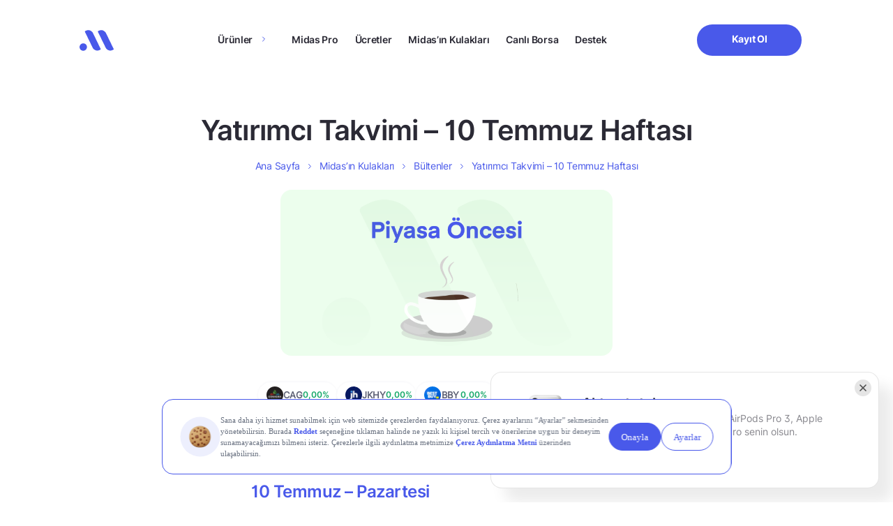

--- FILE ---
content_type: text/html; charset=UTF-8
request_url: https://www.getmidas.com/midasin-kulaklari/yatirimci-takvimi-10-temmuz-haftasi-p-23803
body_size: 22982
content:
<!DOCTYPE html>
<html lang="tr" prefix="og: https://ogp.me/ns#">

<head>
  <meta charset="UTF-8" />
  <meta http-equiv="X-UA-Compatible" content="IE=edge" />
  <meta name="google-site-verification" content="g0zKC_09X1Tk-A4s5YZ4rQVkJk-sxxzR2as-LPYcNE0" />
  <meta name="viewport" content="width=device-width, initial-scale=1.0, minimum-scale=1, maximum-scale=1" />

  <link rel="preload" as="font" href="https://www.getmidas.com/wp-content/themes/basework/dist/fonts/inter_regular.ttf" type="font/ttf" crossorigin>
  <link rel="preload" as="font" href="https://www.getmidas.com/wp-content/themes/basework/dist/fonts/inter_medium.ttf" type="font/ttf" crossorigin>
  <link rel="preload" as="font" href="https://www.getmidas.com/wp-content/themes/basework/dist/fonts/inter_semibold.ttf" type="font/ttf" crossorigin fetchpriority="high">
  <link rel="preload" as="font" href="https://www.getmidas.com/wp-content/themes/basework/dist/fonts/inter_bold.ttf" type="font/ttf" crossorigin fetchpriority="high">
  	<style>img:is([sizes="auto" i], [sizes^="auto," i]) { contain-intrinsic-size: 3000px 1500px }</style>
	
<!-- Rank Math PRO tarafından Arama Motoru Optimizasyonu - https://rankmath.com/ -->
<title>Yatırımcı Takvimi - 10 Temmuz Haftası - Midas</title>
<meta name="description" content="Yatırımcı Takvimi - 10 Temmuz Haftası. En güncel borsa ve finans haberleri Midas&#039;ta!"/>
<meta name="robots" content="follow, index, max-snippet:-1, max-video-preview:-1, max-image-preview:large"/>
<link rel="canonical" href="https://www.getmidas.com/midasin-kulaklari/yatirimci-takvimi-10-temmuz-haftasi-p-23803" />
<meta property="og:locale" content="tr_TR" />
<meta property="og:type" content="article" />
<meta property="og:title" content="Yatırımcı Takvimi - 10 Temmuz Haftası - Midas" />
<meta property="og:description" content="Yatırımcı Takvimi - 10 Temmuz Haftası. En güncel borsa ve finans haberleri Midas&#039;ta!" />
<meta property="og:url" content="https://www.getmidas.com/midasin-kulaklari/yatirimci-takvimi-10-temmuz-haftasi-p-23803" />
<meta property="og:site_name" content="Midas" />
<meta property="article:publisher" content="https://www.getmidas.com" />
<meta property="article:author" content="Deniz Kılınç" />
<meta property="og:updated_time" content="2023-07-10T11:24:21+03:00" />
<meta property="og:image" content="https://webcdn.getmidas.com/uploads/2022/12/pztesi.piyasa.oncesi.png" />
<meta property="og:image:secure_url" content="https://webcdn.getmidas.com/uploads/2022/12/pztesi.piyasa.oncesi.png" />
<meta property="og:image:width" content="1600" />
<meta property="og:image:height" content="800" />
<meta property="og:image:alt" content="Yatırımcı Takvimi &#8211; 10 Temmuz Haftası" />
<meta property="og:image:type" content="image/png" />
<meta property="article:published_time" content="2023-07-10T11:24:18+03:00" />
<meta property="article:modified_time" content="2023-07-10T11:24:21+03:00" />
<meta name="twitter:card" content="summary_large_image" />
<meta name="twitter:title" content="Yatırımcı Takvimi - 10 Temmuz Haftası - Midas" />
<meta name="twitter:description" content="Yatırımcı Takvimi - 10 Temmuz Haftası. En güncel borsa ve finans haberleri Midas&#039;ta!" />
<meta name="twitter:site" content="@https://twitter.com/getmidas" />
<meta name="twitter:creator" content="@https://twitter.com/getmidas" />
<meta name="twitter:image" content="https://webcdn.getmidas.com/uploads/2022/12/pztesi.piyasa.oncesi.png" />
<script type="application/ld+json" class="rank-math-schema-pro">{"@context":"https://schema.org","@graph":[{"@type":"Place","@id":"https://www.getmidas.com/#place","address":{"@type":"PostalAddress","streetAddress":"\u0130nci \u00c7\u0131kmaz\u0131 Sokak","addressLocality":"Altunizade","addressRegion":"\u0130stanbul - \u00dcsk\u00fcdar","postalCode":"34662"}},{"@type":"Organization","@id":"https://www.getmidas.com/#organization","name":"Midas","url":"https://www.getmidas.com","sameAs":["https://www.facebook.com/getmidas","https://twitter.com/https://twitter.com/getmidas","https://twitter.com/getmidas","https://www.instagram.com/get_midas/","https://www.facebook.com/getmidas","https://www.linkedin.com/company/getmidas","https://www.youtube.com/channel/UCZjBYO5UudCmxz3C93A22uw"],"email":"destek@getmidas.com","address":{"@type":"PostalAddress","streetAddress":"\u0130nci \u00c7\u0131kmaz\u0131 Sokak","addressLocality":"Altunizade","addressRegion":"\u0130stanbul - \u00dcsk\u00fcdar","postalCode":"34662"},"logo":{"@type":"ImageObject","@id":"https://www.getmidas.com/#logo","url":"https://webcdn.getmidas.com/uploads/2025/08/15182650/midas.jpeg","contentUrl":"https://webcdn.getmidas.com/uploads/2025/08/15182650/midas.jpeg","caption":"Midas","inLanguage":"tr","width":"56","height":"56"},"contactPoint":[{"@type":"ContactPoint","telephone":"+908502412241","contactType":"customer support"}],"location":{"@id":"https://www.getmidas.com/#place"}},{"@type":"WebSite","@id":"https://www.getmidas.com/#website","url":"https://www.getmidas.com","name":"Midas","publisher":{"@id":"https://www.getmidas.com/#organization"},"inLanguage":"tr"},{"@type":"ImageObject","@id":"https://webcdn.getmidas.com/uploads/2022/12/pztesi.piyasa.oncesi.png","url":"https://webcdn.getmidas.com/uploads/2022/12/pztesi.piyasa.oncesi.png","width":"1600","height":"800","inLanguage":"tr"},{"@type":"BreadcrumbList","@id":"https://www.getmidas.com/midasin-kulaklari/yatirimci-takvimi-10-temmuz-haftasi-p-23803#breadcrumb","itemListElement":[{"@type":"ListItem","position":"1","item":{"@id":"https://www.getmidas.com","name":"Ana Sayfa"}},{"@type":"ListItem","position":"2","item":{"@id":"https://www.getmidas.com/midasin-kulaklari/","name":"Midas\u2019\u0131n Kulaklar\u0131"}},{"@type":"ListItem","position":"3","item":{"@id":"https://www.getmidas.com/midas-kulaklari/bultenler/","name":"B\u00fcltenler"}},{"@type":"ListItem","position":"4","item":{"@id":"https://www.getmidas.com/midasin-kulaklari/yatirimci-takvimi-10-temmuz-haftasi-p-23803","name":"Yat\u0131r\u0131mc\u0131 Takvimi &#8211; 10 Temmuz Haftas\u0131"}}]},{"@type":"WebPage","@id":"https://www.getmidas.com/midasin-kulaklari/yatirimci-takvimi-10-temmuz-haftasi-p-23803#webpage","url":"https://www.getmidas.com/midasin-kulaklari/yatirimci-takvimi-10-temmuz-haftasi-p-23803","name":"Yat\u0131r\u0131mc\u0131 Takvimi - 10 Temmuz Haftas\u0131 - Midas","datePublished":"2023-07-10T11:24:18+03:00","dateModified":"2023-07-10T11:24:21+03:00","isPartOf":{"@id":"https://www.getmidas.com/#website"},"primaryImageOfPage":{"@id":"https://webcdn.getmidas.com/uploads/2022/12/pztesi.piyasa.oncesi.png"},"inLanguage":"tr","breadcrumb":{"@id":"https://www.getmidas.com/midasin-kulaklari/yatirimci-takvimi-10-temmuz-haftasi-p-23803#breadcrumb"}},{"@type":"Person","@id":"https://www.getmidas.com/midasin-kulaklari/yatirimci-takvimi-10-temmuz-haftasi-p-23803#author","name":"Deniz K\u0131l\u0131n\u00e7","image":{"@type":"ImageObject","@id":"https://secure.gravatar.com/avatar/9f7b5345481ed6f0c7df79619f9c157e3dac3ebb7447d61edd1058614ddb61b7?s=96&amp;d=mm&amp;r=g","url":"https://secure.gravatar.com/avatar/9f7b5345481ed6f0c7df79619f9c157e3dac3ebb7447d61edd1058614ddb61b7?s=96&amp;d=mm&amp;r=g","caption":"Deniz K\u0131l\u0131n\u00e7","inLanguage":"tr"},"sameAs":["http://getmidas.com","https://www.linkedin.com/in/denizkln/"],"worksFor":{"@id":"https://www.getmidas.com/#organization"}},{"@type":"NewsArticle","headline":"Yat\u0131r\u0131mc\u0131 Takvimi - 10 Temmuz Haftas\u0131 - Midas","datePublished":"2023-07-10T11:24:18+03:00","dateModified":"2023-07-10T11:24:21+03:00","articleSection":"B\u00fcltenler, Piyasa \u00d6ncesi","author":{"@id":"https://www.getmidas.com/midasin-kulaklari/yatirimci-takvimi-10-temmuz-haftasi-p-23803#author","name":"Deniz K\u0131l\u0131n\u00e7"},"publisher":{"@id":"https://www.getmidas.com/#organization"},"description":"Yat\u0131r\u0131mc\u0131 Takvimi - 10 Temmuz Haftas\u0131 - Midas. En g\u00fcncel borsa ve finans haberleri Midas'ta!","copyrightYear":"2023","copyrightHolder":{"@id":"https://www.getmidas.com/#organization"},"name":"Yat\u0131r\u0131mc\u0131 Takvimi - 10 Temmuz Haftas\u0131 - Midas","@id":"https://www.getmidas.com/midasin-kulaklari/yatirimci-takvimi-10-temmuz-haftasi-p-23803#richSnippet","isPartOf":{"@id":"https://www.getmidas.com/midasin-kulaklari/yatirimci-takvimi-10-temmuz-haftasi-p-23803#webpage"},"image":{"@id":"https://webcdn.getmidas.com/uploads/2022/12/pztesi.piyasa.oncesi.png"},"inLanguage":"tr","mainEntityOfPage":{"@id":"https://www.getmidas.com/midasin-kulaklari/yatirimci-takvimi-10-temmuz-haftasi-p-23803#webpage"}}]}</script>
<!-- /Rank Math WordPress SEO eklentisi -->

<link rel="alternate" type="application/rss+xml" title="Midas &raquo; akışı" href="https://www.getmidas.com/feed/" />
<link rel="alternate" type="application/rss+xml" title="Midas &raquo; yorum akışı" href="https://www.getmidas.com/comments/feed/" />
<script type="text/javascript">
/* <![CDATA[ */
window._wpemojiSettings = {"baseUrl":"https:\/\/s.w.org\/images\/core\/emoji\/16.0.1\/72x72\/","ext":".png","svgUrl":"https:\/\/s.w.org\/images\/core\/emoji\/16.0.1\/svg\/","svgExt":".svg","source":{"concatemoji":"https:\/\/www.getmidas.com\/wp-includes\/js\/wp-emoji-release.min.js?ver=6.8.3"}};
/*! This file is auto-generated */
!function(s,n){var o,i,e;function c(e){try{var t={supportTests:e,timestamp:(new Date).valueOf()};sessionStorage.setItem(o,JSON.stringify(t))}catch(e){}}function p(e,t,n){e.clearRect(0,0,e.canvas.width,e.canvas.height),e.fillText(t,0,0);var t=new Uint32Array(e.getImageData(0,0,e.canvas.width,e.canvas.height).data),a=(e.clearRect(0,0,e.canvas.width,e.canvas.height),e.fillText(n,0,0),new Uint32Array(e.getImageData(0,0,e.canvas.width,e.canvas.height).data));return t.every(function(e,t){return e===a[t]})}function u(e,t){e.clearRect(0,0,e.canvas.width,e.canvas.height),e.fillText(t,0,0);for(var n=e.getImageData(16,16,1,1),a=0;a<n.data.length;a++)if(0!==n.data[a])return!1;return!0}function f(e,t,n,a){switch(t){case"flag":return n(e,"\ud83c\udff3\ufe0f\u200d\u26a7\ufe0f","\ud83c\udff3\ufe0f\u200b\u26a7\ufe0f")?!1:!n(e,"\ud83c\udde8\ud83c\uddf6","\ud83c\udde8\u200b\ud83c\uddf6")&&!n(e,"\ud83c\udff4\udb40\udc67\udb40\udc62\udb40\udc65\udb40\udc6e\udb40\udc67\udb40\udc7f","\ud83c\udff4\u200b\udb40\udc67\u200b\udb40\udc62\u200b\udb40\udc65\u200b\udb40\udc6e\u200b\udb40\udc67\u200b\udb40\udc7f");case"emoji":return!a(e,"\ud83e\udedf")}return!1}function g(e,t,n,a){var r="undefined"!=typeof WorkerGlobalScope&&self instanceof WorkerGlobalScope?new OffscreenCanvas(300,150):s.createElement("canvas"),o=r.getContext("2d",{willReadFrequently:!0}),i=(o.textBaseline="top",o.font="600 32px Arial",{});return e.forEach(function(e){i[e]=t(o,e,n,a)}),i}function t(e){var t=s.createElement("script");t.src=e,t.defer=!0,s.head.appendChild(t)}"undefined"!=typeof Promise&&(o="wpEmojiSettingsSupports",i=["flag","emoji"],n.supports={everything:!0,everythingExceptFlag:!0},e=new Promise(function(e){s.addEventListener("DOMContentLoaded",e,{once:!0})}),new Promise(function(t){var n=function(){try{var e=JSON.parse(sessionStorage.getItem(o));if("object"==typeof e&&"number"==typeof e.timestamp&&(new Date).valueOf()<e.timestamp+604800&&"object"==typeof e.supportTests)return e.supportTests}catch(e){}return null}();if(!n){if("undefined"!=typeof Worker&&"undefined"!=typeof OffscreenCanvas&&"undefined"!=typeof URL&&URL.createObjectURL&&"undefined"!=typeof Blob)try{var e="postMessage("+g.toString()+"("+[JSON.stringify(i),f.toString(),p.toString(),u.toString()].join(",")+"));",a=new Blob([e],{type:"text/javascript"}),r=new Worker(URL.createObjectURL(a),{name:"wpTestEmojiSupports"});return void(r.onmessage=function(e){c(n=e.data),r.terminate(),t(n)})}catch(e){}c(n=g(i,f,p,u))}t(n)}).then(function(e){for(var t in e)n.supports[t]=e[t],n.supports.everything=n.supports.everything&&n.supports[t],"flag"!==t&&(n.supports.everythingExceptFlag=n.supports.everythingExceptFlag&&n.supports[t]);n.supports.everythingExceptFlag=n.supports.everythingExceptFlag&&!n.supports.flag,n.DOMReady=!1,n.readyCallback=function(){n.DOMReady=!0}}).then(function(){return e}).then(function(){var e;n.supports.everything||(n.readyCallback(),(e=n.source||{}).concatemoji?t(e.concatemoji):e.wpemoji&&e.twemoji&&(t(e.twemoji),t(e.wpemoji)))}))}((window,document),window._wpemojiSettings);
/* ]]> */
</script>
<style id='wp-emoji-styles-inline-css' type='text/css'>

	img.wp-smiley, img.emoji {
		display: inline !important;
		border: none !important;
		box-shadow: none !important;
		height: 1em !important;
		width: 1em !important;
		margin: 0 0.07em !important;
		vertical-align: -0.1em !important;
		background: none !important;
		padding: 0 !important;
	}
</style>
<style id='classic-theme-styles-inline-css' type='text/css'>
/*! This file is auto-generated */
.wp-block-button__link{color:#fff;background-color:#32373c;border-radius:9999px;box-shadow:none;text-decoration:none;padding:calc(.667em + 2px) calc(1.333em + 2px);font-size:1.125em}.wp-block-file__button{background:#32373c;color:#fff;text-decoration:none}
</style>
<style id='global-styles-inline-css' type='text/css'>
:root{--wp--preset--aspect-ratio--square: 1;--wp--preset--aspect-ratio--4-3: 4/3;--wp--preset--aspect-ratio--3-4: 3/4;--wp--preset--aspect-ratio--3-2: 3/2;--wp--preset--aspect-ratio--2-3: 2/3;--wp--preset--aspect-ratio--16-9: 16/9;--wp--preset--aspect-ratio--9-16: 9/16;--wp--preset--color--black: #000000;--wp--preset--color--cyan-bluish-gray: #abb8c3;--wp--preset--color--white: #ffffff;--wp--preset--color--pale-pink: #f78da7;--wp--preset--color--vivid-red: #cf2e2e;--wp--preset--color--luminous-vivid-orange: #ff6900;--wp--preset--color--luminous-vivid-amber: #fcb900;--wp--preset--color--light-green-cyan: #7bdcb5;--wp--preset--color--vivid-green-cyan: #00d084;--wp--preset--color--pale-cyan-blue: #8ed1fc;--wp--preset--color--vivid-cyan-blue: #0693e3;--wp--preset--color--vivid-purple: #9b51e0;--wp--preset--gradient--vivid-cyan-blue-to-vivid-purple: linear-gradient(135deg,rgba(6,147,227,1) 0%,rgb(155,81,224) 100%);--wp--preset--gradient--light-green-cyan-to-vivid-green-cyan: linear-gradient(135deg,rgb(122,220,180) 0%,rgb(0,208,130) 100%);--wp--preset--gradient--luminous-vivid-amber-to-luminous-vivid-orange: linear-gradient(135deg,rgba(252,185,0,1) 0%,rgba(255,105,0,1) 100%);--wp--preset--gradient--luminous-vivid-orange-to-vivid-red: linear-gradient(135deg,rgba(255,105,0,1) 0%,rgb(207,46,46) 100%);--wp--preset--gradient--very-light-gray-to-cyan-bluish-gray: linear-gradient(135deg,rgb(238,238,238) 0%,rgb(169,184,195) 100%);--wp--preset--gradient--cool-to-warm-spectrum: linear-gradient(135deg,rgb(74,234,220) 0%,rgb(151,120,209) 20%,rgb(207,42,186) 40%,rgb(238,44,130) 60%,rgb(251,105,98) 80%,rgb(254,248,76) 100%);--wp--preset--gradient--blush-light-purple: linear-gradient(135deg,rgb(255,206,236) 0%,rgb(152,150,240) 100%);--wp--preset--gradient--blush-bordeaux: linear-gradient(135deg,rgb(254,205,165) 0%,rgb(254,45,45) 50%,rgb(107,0,62) 100%);--wp--preset--gradient--luminous-dusk: linear-gradient(135deg,rgb(255,203,112) 0%,rgb(199,81,192) 50%,rgb(65,88,208) 100%);--wp--preset--gradient--pale-ocean: linear-gradient(135deg,rgb(255,245,203) 0%,rgb(182,227,212) 50%,rgb(51,167,181) 100%);--wp--preset--gradient--electric-grass: linear-gradient(135deg,rgb(202,248,128) 0%,rgb(113,206,126) 100%);--wp--preset--gradient--midnight: linear-gradient(135deg,rgb(2,3,129) 0%,rgb(40,116,252) 100%);--wp--preset--font-size--small: 13px;--wp--preset--font-size--medium: 20px;--wp--preset--font-size--large: 36px;--wp--preset--font-size--x-large: 42px;--wp--preset--spacing--20: 0.44rem;--wp--preset--spacing--30: 0.67rem;--wp--preset--spacing--40: 1rem;--wp--preset--spacing--50: 1.5rem;--wp--preset--spacing--60: 2.25rem;--wp--preset--spacing--70: 3.38rem;--wp--preset--spacing--80: 5.06rem;--wp--preset--shadow--natural: 6px 6px 9px rgba(0, 0, 0, 0.2);--wp--preset--shadow--deep: 12px 12px 50px rgba(0, 0, 0, 0.4);--wp--preset--shadow--sharp: 6px 6px 0px rgba(0, 0, 0, 0.2);--wp--preset--shadow--outlined: 6px 6px 0px -3px rgba(255, 255, 255, 1), 6px 6px rgba(0, 0, 0, 1);--wp--preset--shadow--crisp: 6px 6px 0px rgba(0, 0, 0, 1);}:where(.is-layout-flex){gap: 0.5em;}:where(.is-layout-grid){gap: 0.5em;}body .is-layout-flex{display: flex;}.is-layout-flex{flex-wrap: wrap;align-items: center;}.is-layout-flex > :is(*, div){margin: 0;}body .is-layout-grid{display: grid;}.is-layout-grid > :is(*, div){margin: 0;}:where(.wp-block-columns.is-layout-flex){gap: 2em;}:where(.wp-block-columns.is-layout-grid){gap: 2em;}:where(.wp-block-post-template.is-layout-flex){gap: 1.25em;}:where(.wp-block-post-template.is-layout-grid){gap: 1.25em;}.has-black-color{color: var(--wp--preset--color--black) !important;}.has-cyan-bluish-gray-color{color: var(--wp--preset--color--cyan-bluish-gray) !important;}.has-white-color{color: var(--wp--preset--color--white) !important;}.has-pale-pink-color{color: var(--wp--preset--color--pale-pink) !important;}.has-vivid-red-color{color: var(--wp--preset--color--vivid-red) !important;}.has-luminous-vivid-orange-color{color: var(--wp--preset--color--luminous-vivid-orange) !important;}.has-luminous-vivid-amber-color{color: var(--wp--preset--color--luminous-vivid-amber) !important;}.has-light-green-cyan-color{color: var(--wp--preset--color--light-green-cyan) !important;}.has-vivid-green-cyan-color{color: var(--wp--preset--color--vivid-green-cyan) !important;}.has-pale-cyan-blue-color{color: var(--wp--preset--color--pale-cyan-blue) !important;}.has-vivid-cyan-blue-color{color: var(--wp--preset--color--vivid-cyan-blue) !important;}.has-vivid-purple-color{color: var(--wp--preset--color--vivid-purple) !important;}.has-black-background-color{background-color: var(--wp--preset--color--black) !important;}.has-cyan-bluish-gray-background-color{background-color: var(--wp--preset--color--cyan-bluish-gray) !important;}.has-white-background-color{background-color: var(--wp--preset--color--white) !important;}.has-pale-pink-background-color{background-color: var(--wp--preset--color--pale-pink) !important;}.has-vivid-red-background-color{background-color: var(--wp--preset--color--vivid-red) !important;}.has-luminous-vivid-orange-background-color{background-color: var(--wp--preset--color--luminous-vivid-orange) !important;}.has-luminous-vivid-amber-background-color{background-color: var(--wp--preset--color--luminous-vivid-amber) !important;}.has-light-green-cyan-background-color{background-color: var(--wp--preset--color--light-green-cyan) !important;}.has-vivid-green-cyan-background-color{background-color: var(--wp--preset--color--vivid-green-cyan) !important;}.has-pale-cyan-blue-background-color{background-color: var(--wp--preset--color--pale-cyan-blue) !important;}.has-vivid-cyan-blue-background-color{background-color: var(--wp--preset--color--vivid-cyan-blue) !important;}.has-vivid-purple-background-color{background-color: var(--wp--preset--color--vivid-purple) !important;}.has-black-border-color{border-color: var(--wp--preset--color--black) !important;}.has-cyan-bluish-gray-border-color{border-color: var(--wp--preset--color--cyan-bluish-gray) !important;}.has-white-border-color{border-color: var(--wp--preset--color--white) !important;}.has-pale-pink-border-color{border-color: var(--wp--preset--color--pale-pink) !important;}.has-vivid-red-border-color{border-color: var(--wp--preset--color--vivid-red) !important;}.has-luminous-vivid-orange-border-color{border-color: var(--wp--preset--color--luminous-vivid-orange) !important;}.has-luminous-vivid-amber-border-color{border-color: var(--wp--preset--color--luminous-vivid-amber) !important;}.has-light-green-cyan-border-color{border-color: var(--wp--preset--color--light-green-cyan) !important;}.has-vivid-green-cyan-border-color{border-color: var(--wp--preset--color--vivid-green-cyan) !important;}.has-pale-cyan-blue-border-color{border-color: var(--wp--preset--color--pale-cyan-blue) !important;}.has-vivid-cyan-blue-border-color{border-color: var(--wp--preset--color--vivid-cyan-blue) !important;}.has-vivid-purple-border-color{border-color: var(--wp--preset--color--vivid-purple) !important;}.has-vivid-cyan-blue-to-vivid-purple-gradient-background{background: var(--wp--preset--gradient--vivid-cyan-blue-to-vivid-purple) !important;}.has-light-green-cyan-to-vivid-green-cyan-gradient-background{background: var(--wp--preset--gradient--light-green-cyan-to-vivid-green-cyan) !important;}.has-luminous-vivid-amber-to-luminous-vivid-orange-gradient-background{background: var(--wp--preset--gradient--luminous-vivid-amber-to-luminous-vivid-orange) !important;}.has-luminous-vivid-orange-to-vivid-red-gradient-background{background: var(--wp--preset--gradient--luminous-vivid-orange-to-vivid-red) !important;}.has-very-light-gray-to-cyan-bluish-gray-gradient-background{background: var(--wp--preset--gradient--very-light-gray-to-cyan-bluish-gray) !important;}.has-cool-to-warm-spectrum-gradient-background{background: var(--wp--preset--gradient--cool-to-warm-spectrum) !important;}.has-blush-light-purple-gradient-background{background: var(--wp--preset--gradient--blush-light-purple) !important;}.has-blush-bordeaux-gradient-background{background: var(--wp--preset--gradient--blush-bordeaux) !important;}.has-luminous-dusk-gradient-background{background: var(--wp--preset--gradient--luminous-dusk) !important;}.has-pale-ocean-gradient-background{background: var(--wp--preset--gradient--pale-ocean) !important;}.has-electric-grass-gradient-background{background: var(--wp--preset--gradient--electric-grass) !important;}.has-midnight-gradient-background{background: var(--wp--preset--gradient--midnight) !important;}.has-small-font-size{font-size: var(--wp--preset--font-size--small) !important;}.has-medium-font-size{font-size: var(--wp--preset--font-size--medium) !important;}.has-large-font-size{font-size: var(--wp--preset--font-size--large) !important;}.has-x-large-font-size{font-size: var(--wp--preset--font-size--x-large) !important;}
:where(.wp-block-post-template.is-layout-flex){gap: 1.25em;}:where(.wp-block-post-template.is-layout-grid){gap: 1.25em;}
:where(.wp-block-columns.is-layout-flex){gap: 2em;}:where(.wp-block-columns.is-layout-grid){gap: 2em;}
:root :where(.wp-block-pullquote){font-size: 1.5em;line-height: 1.6;}
</style>
<link rel='stylesheet' id='gn-frontend-gnfollow-style-css' href='https://www.getmidas.com/wp-content/plugins/gn-publisher/assets/css/gn-frontend-gnfollow.min.css?ver=1.5.24' type='text/css' media='all' />
<link rel='stylesheet' id='midas-style-css' href='https://www.getmidas.com/wp-content/themes/basework/style.css?ver=6.8.3' type='text/css' media='all' />
<link rel='stylesheet' id='midas-main-css' href='https://www.getmidas.com/wp-content/themes/basework/dist/css/main.min-min.css?ver=6.8.3' type='text/css' media='all' />
<link rel='stylesheet' id='midas-custom-css' href='https://www.getmidas.com/wp-content/themes/basework/dist/css/custom-min.css?ver=6.8.3' type='text/css' media='all' />
<link rel='stylesheet' id='midas-rebrand-design-css' href='https://www.getmidas.com/wp-content/themes/basework/dist/css/rebrand-min.css?ver=6.8.3' type='text/css' media='all' />
<link rel='stylesheet' id='midas-header-css-css' href='https://www.getmidas.com/wp-content/themes/basework/dist/assets/css/components/header/header-min.css?ver=6.8.3' type='text/css' media='all' />
<link rel='stylesheet' id='midas-footer-css-css' href='https://www.getmidas.com/wp-content/themes/basework/dist/assets/css/components/footer/footer-min.css?ver=6.8.3' type='text/css' media='all' />
<link rel='stylesheet' id='midas-notification-css-css' href='https://www.getmidas.com/wp-content/themes/basework/dist/assets/css/components/notification/notification-min.css?ver=1768477249' type='text/css' media='all' />
<link rel='stylesheet' id='midas-crypto-notification-css-css' href='https://www.getmidas.com/wp-content/themes/basework/dist/assets/css/components/notification/crypto-notification-min.css?ver=1768477249' type='text/css' media='all' />
<script type="text/javascript" src="https://www.getmidas.com/wp-includes/js/jquery/jquery.min.js?ver=3.7.1" id="jquery-core-js"></script>
<link rel="EditURI" type="application/rsd+xml" title="RSD" href="https://www.getmidas.com/xmlrpc.php?rsd" />
<link rel='shortlink' href='https://www.getmidas.com/?p=23803' />
<meta name="cdp-version" content="1.5.0" /><!-- Google Tag Manager -->
<script>(function(w,d,s,l,i){w[l]=w[l]||[];w[l].push({'gtm.start':
new Date().getTime(),event:'gtm.js'});var f=d.getElementsByTagName(s)[0],
j=d.createElement(s),dl=l!='dataLayer'?'&l='+l:'';j.async=true;j.src=
'https://www.googletagmanager.com/gtm.js?id='+i+dl;f.parentNode.insertBefore(j,f);
})(window,document,'script','dataLayer','GTM-WPVCSN6');</script>
<!-- End Google Tag Manager -->
<script src="https://bundles.efilli.com/getmidas.com.prod.js" async></script>
<!-- <script>
            const scriptEl = document.createElement('script');
            scriptEl.src = 'https://trinitymedia.ai/player/trinity/2900006855/?pageURL=' + encodeURIComponent(window.location.href);
            document.currentScript.parentNode.insertBefore(scriptEl, document.currentScript);
        </script> -->
    <script type="text/javascript">
        if(typeof twq !== "undefined" || typeof twq === "function"){
            twq('event', 'tw-web-offpd', {});
        }
    </script>
<style type="text/css">.broken_link, a.broken_link {
	text-decoration: line-through;
}</style><link rel="icon" href="https://webcdn.getmidas.com/uploads/2025/06/17140952/Favicon.png" sizes="32x32" />
<link rel="icon" href="https://webcdn.getmidas.com/uploads/2025/06/17140952/Favicon.png" sizes="192x192" />
<link rel="apple-touch-icon" href="https://webcdn.getmidas.com/uploads/2025/06/17140952/Favicon.png" />
<meta name="msapplication-TileImage" content="https://webcdn.getmidas.com/uploads/2025/06/17140952/Favicon.png" />
		<style type="text/css" id="wp-custom-css">
			/* should be completly removed */
.single-midas-ears .feedback-modal{
	display: none !important;
}

section.blog-detail .blog-detail-content img.icon {
	width:20px;
}
.market-term-template-default h2 strong {
    font-size: 22px !important;
}
footer .footer-contain .footer-contain-block .footer-menu-main-container .is-desktop.children {
  scrollbar-width: none;        
  -ms-overflow-style: none;     
}

footer .footer-contain .footer-contain-block .footer-menu-main-container .is-desktop.children::-webkit-scrollbar {
  display: none;
}

.page-template-crypto .main-home:not(.main-bist) .freedom-of-investment .freedom-of-investment-body img{
	object-fit: contain;
}

@media only screen and (min-width: 960px) {
	.header-contain .header-contain-item-actions .btn{
		min-width: 150px !important;
	}
}

/* blog wp table */
.main-blog-detail .wp-block-table .has-fixed-layout{
	width: 100%;
	text-align: left;
	margin-bottom: 20px;
}
.main-blog-detail .wp-block-table .has-fixed-layout thead th{
	padding-bottom: 20px;
}
.main-blog-detail .wp-block-table tr td{
		padding: 5px !important;;
}
.main-blog-detail .wp-block-table.is-style-stripes tr:nth-child(even) {
  background-color: #f2f2f2;
}
.support-search-result-list-item-nav ul li:after{
	content: url(https://www.getmidas.com/wp-content/themes/basework/dist/img/icon-grey-arrow-right.svg)!important
}
.support-search-result-list-item-nav ul li:last-child:after{
	content: none!important
}

@media screen and (max-width: 991px) {
.warrant-page .commission-section .row{
	flex-direction: column !important;
}	
}


/* kredili islem header image http://getmidas.com/kredili-islem/ */
 .main-home.main-kredili-islem .freedom-of-investment-body .desktop{
	aspect-ratio: unset;
}

.main-home.main-kredili-islem .freedom-of-investment {
  height: unset !important;
}

/* blog pages h1 letter spacing */
.single-post .midas-tags-head-title {
	letter-spacing: -.02em;
}

/* thank you page */
.thank-you-section .feature-cards{
	justify-content: center;
}

/* bist page & abd borsa */
.main-bist-us .why-midas .why-midas-item .why-midas-item-body .why-midas-item-body-image{
		height: unset !important;
}
.main-bist-us .frequently-asked-questions{
	margin-bottom: 0px;
}

/* destek blogs posts bullets */
.main-support .support-content ul li{
	list-style: disc !important;
}

/* abd borsa */
.midas-abd-borsa .posts{
	padding-bottom: 80px;
}		</style>
		</head>

<body class="wp-singular midas-ears-template-default single single-midas-ears postid-23803 single-format-standard wp-theme-basework">
  <!-- Google Tag Manager (noscript) -->
<noscript><iframe src="https://www.googletagmanager.com/ns.html?id=GTM-WPVCSN6"
height="0" width="0" style="display:none;visibility:hidden"></iframe></noscript>
<!-- End Google Tag Manager (noscript) -->  <header class="">
    <div class="container">
    <div class="header-contain">
      <div class="row">
        <div class="col-lg-1">
          <div class="header-contain-item item-first">
            <div class="header-contain-item-logo">
              <a href="https://www.getmidas.com/" title="Midas" class="logo">
    <svg width="60" version="1.1" xmlns="http://www.w3.org/2000/svg" xmlns:xlink="http://www.w3.org/1999/xlink" x="0px" y="0px"
        viewBox="0 0 62.7 38.3" style="enable-background:new 0 0 62.7 38.3;" xml:space="preserve">
        <style type="text/css">
        .st0{fill:#4959EA;}
        </style>
        <ellipse transform="matrix(0.1797 -0.9837 0.9837 0.1797 -25.2876 32.4364)" class="st0" cx="6.8" cy="31.4" rx="6.9" ry="6.8"/>
        <path class="st0" d="M11.8,1l-1.3,0.6c-0.1,0.1-0.3,0.2-0.4,0.3C10,2,10,2.2,9.9,2.3c0,0.1-0.1,0.3-0.1,0.4c0,0.2,0,0.3,0.1,0.4
        L24,32.5c0.6,1.2,1.3,2.2,2.3,3s2.1,1.5,3.2,1.9s2.5,0.6,3.7,0.5s2.5-0.4,3.6-1l1.3-0.6c0.1-0.1,0.3-0.2,0.4-0.3s0.2-0.2,0.2-0.4
        s0.1-0.3,0.1-0.4s0-0.3-0.1-0.4L24.7,5.5c-0.6-1.2-1.3-2.2-2.3-3S20.3,1,19.2,0.5C18,0.1,16.7-0.1,15.4,0C14.2,0.1,12.9,0.4,11.8,1z
        "/>
        <path class="st0" d="M35.6,1l-1.3,0.6C34,1.8,33.8,2,33.7,2.3s-0.1,0.6,0.1,0.9l14.1,29.3c0.6,1.2,1.3,2.2,2.3,3s2.1,1.5,3.2,1.9
        s2.5,0.6,3.7,0.5s2.5-0.4,3.6-1l1.3-0.6c0.3-0.1,0.5-0.4,0.6-0.7s0.1-0.6-0.1-0.9L48.5,5.5c-0.6-1.2-1.3-2.2-2.3-3S44.2,1,43,0.5
        c-1.2-0.4-2.5-0.6-3.7-0.5C38,0.1,36.7,0.4,35.6,1z"/>
    </svg>
</a>            </div>
            <div class="header-contain-item-mobile-button">
    <ul>
        <li>
							<a href="javascript:;" id="qr-button-id" class="btn btn-text-blue"
					rel="nofollow"
					data-android="https://app.getmidas.com/gmih/nt9c965r"
					data-ios="https://app.getmidas.com/gmih/nt9c965r">
					Uygulamayı İndir				</a>
			                    </li>
    </ul>
</div>
            <div class="header-contain-item-mobile-actions">
              <ul>
                <li>
                  <button type="button">
                    <span></span>
                    <span></span>
                  </button>
                </li>
              </ul>
            </div>
          </div>
        </div>
        <div class="col-lg-8 menu-container">
          <div class="header-contain-item item-second">
            <div class="header-contain-item-nav d-none d-lg-block">
              <ul id="menu-header" class="menu"><li id="menu-item-176905" class="menu-item menu-item-type-custom menu-item-object-custom menu-item-has-children menu-item-176905"><a href="##">Ürünler</a>
<ul class="sub-menu">
	<li id="menu-item-40400" class="menu-item menu-item-type-custom menu-item-object-custom menu-item-40400"><a href="/borsa-istanbul/">Borsa İstanbul</a></li>
	<li id="menu-item-40401" class="menu-item menu-item-type-custom menu-item-object-custom menu-item-40401"><a href="/abd-borsalari/">ABD Borsaları</a></li>
	<li id="menu-item-38702" class="menu-item menu-item-type-custom menu-item-object-custom menu-item-38702"><a href="/fon/">Yatırım Fonları</a></li>
	<li id="menu-item-45217" class="menu-item menu-item-type-custom menu-item-object-custom menu-item-45217"><a href="/midas-kripto/">Kripto</a></li>
	<li id="menu-item-176906" class="menu-item menu-item-type-post_type menu-item-object-page menu-item-176906"><a href="https://www.getmidas.com/abd-opsiyonlari/">Opsiyon</a></li>
	<li id="menu-item-204919" class="menu-item menu-item-type-post_type menu-item-object-page menu-item-204919"><a href="https://www.getmidas.com/varant/">Varantlar</a></li>
</ul>
</li>
<li id="menu-item-147350" class="menu-item menu-item-type-post_type menu-item-object-page menu-item-147350"><a href="https://www.getmidas.com/midas-pro/">Midas Pro</a></li>
<li id="menu-item-38010" class="menu-item menu-item-type-custom menu-item-object-custom menu-item-38010"><a href="/ucretler/">Ücretler</a></li>
<li id="menu-item-13444" class="menu-item menu-item-type-custom menu-item-object-custom menu-item-13444"><a href="/midas-kulaklari/">Midas’ın Kulakları</a></li>
<li id="menu-item-146241" class="menu-item menu-item-type-custom menu-item-object-custom menu-item-146241"><a href="/canli-borsa/">Canlı Borsa</a></li>
<li id="menu-item-176907" class="menu-item menu-item-type-post_type menu-item-object-page menu-item-176907"><a href="https://www.getmidas.com/destek/">Destek</a></li>
</ul>            </div>
            <div class="header-contain-item-nav d-block d-lg-none">
              <ul id="menu-header-1" class="menu"><li class=" menu-item menu-item-type-custom menu-item-object-custom menu-item-has-children"><a href="##">Ürünler<span class="icon"><img src="https://www.getmidas.com/wp-content/themes/basework/dist/img/icon-blue-arrow-right.svg"></span></a>
<ul class="sub-menu">
<li class=" menu-item menu-item-type-custom menu-item-object-custom"><a href="/borsa-istanbul/">Borsa İstanbul<span class="icon"><img src="https://www.getmidas.com/wp-content/themes/basework/dist/img/icon-blue-arrow-right.svg"></span></a></li>
<li class=" menu-item menu-item-type-custom menu-item-object-custom"><a href="/abd-borsalari/">ABD Borsaları<span class="icon"><img src="https://www.getmidas.com/wp-content/themes/basework/dist/img/icon-blue-arrow-right.svg"></span></a></li>
<li class=" menu-item menu-item-type-custom menu-item-object-custom"><a href="/fon/">Yatırım Fonları<span class="icon"><img src="https://www.getmidas.com/wp-content/themes/basework/dist/img/icon-blue-arrow-right.svg"></span></a></li>
<li class=" menu-item menu-item-type-custom menu-item-object-custom"><a href="/midas-kripto/">Kripto<span class="icon"><img src="https://www.getmidas.com/wp-content/themes/basework/dist/img/icon-blue-arrow-right.svg"></span></a></li>
<li class=" menu-item menu-item-type-post_type menu-item-object-page"><a href="https://www.getmidas.com/abd-opsiyonlari/">Opsiyon<span class="icon"><img src="https://www.getmidas.com/wp-content/themes/basework/dist/img/icon-blue-arrow-right.svg"></span></a></li>
<li class=" menu-item menu-item-type-post_type menu-item-object-page"><a href="https://www.getmidas.com/varant/">Varantlar<span class="icon"><img src="https://www.getmidas.com/wp-content/themes/basework/dist/img/icon-blue-arrow-right.svg"></span></a></li>
</ul>
</li>
<li class=" menu-item menu-item-type-post_type menu-item-object-page"><a href="https://www.getmidas.com/midas-pro/">Midas Pro<span class="icon"><img src="https://www.getmidas.com/wp-content/themes/basework/dist/img/icon-blue-arrow-right.svg"></span></a></li>
<li class=" menu-item menu-item-type-custom menu-item-object-custom"><a href="/ucretler/">Ücretler<span class="icon"><img src="https://www.getmidas.com/wp-content/themes/basework/dist/img/icon-blue-arrow-right.svg"></span></a></li>
<li class=" menu-item menu-item-type-custom menu-item-object-custom"><a href="/midas-kulaklari/">Midas’ın Kulakları<span class="icon"><img src="https://www.getmidas.com/wp-content/themes/basework/dist/img/icon-blue-arrow-right.svg"></span></a></li>
<li class=" menu-item menu-item-type-custom menu-item-object-custom"><a href="/canli-borsa/">Canlı Borsa<span class="icon"><img src="https://www.getmidas.com/wp-content/themes/basework/dist/img/icon-blue-arrow-right.svg"></span></a></li>
<li class=" menu-item menu-item-type-post_type menu-item-object-page"><a href="https://www.getmidas.com/destek/">Destek<span class="icon"><img src="https://www.getmidas.com/wp-content/themes/basework/dist/img/icon-blue-arrow-right.svg"></span></a></li>
</ul>            </div>
          </div>
        </div>
        <div class="col-lg-2 p-control">
          <div class="header-contain-item-actions">
    <ul>
        <li>
							<a href="/kayit-ol/" id="qr-button-id" class="btn btn-text-blue"
					rel="nofollow"
					data-android="https://app.getmidas.com/gmih/nt9c965r"
					data-ios="https://app.getmidas.com/gmih/nt9c965r">
					Kayıt Ol				</a>
			                    </li>
    </ul>
</div>
        </div>
      </div>
    </div>
  </div>
</header>
    <main class="main-blog-detail main-midas-ears-detail" data-url="https://www.getmidas.com/midasin-kulaklari/yatirimci-takvimi-10-temmuz-haftasi-p-23803">
        <section class="blog-head">
            <div class="container">
                <div class="row justify-content-center">
                    <div class="col-xl-8 col-lg-12">
                        <div class="midas-tags-head text-center">
                                                            <div class="midas-tags-head-tag visible" data-delay="100">
                                    Piyasa Öncesi                                </div>
                            
                            <h1 class="midas-tags-head-title visible" data-delay="200">
                                Yatırımcı Takvimi &#8211; 10 Temmuz Haftası                            </h1>
                            
                            <div class="midas-single-breadcrumb">
                                <nav aria-label="breadcrumbs" class="rank-math-breadcrumb"><p><a href="https://www.getmidas.com">Ana Sayfa</a><span class="separator"> <svg width="12" height="12" viewBox="0 0 12 12" fill="none" xmlns="http://www.w3.org/2000/svg">
    <path d="M4.5 9L7.5 6L4.5 3" stroke="#4959EA" stroke-linecap="round" stroke-linejoin="round"></path>
</svg> </span><a href="https://www.getmidas.com/midasin-kulaklari/">Midas’ın Kulakları</a><span class="separator"> <svg width="12" height="12" viewBox="0 0 12 12" fill="none" xmlns="http://www.w3.org/2000/svg">
    <path d="M4.5 9L7.5 6L4.5 3" stroke="#4959EA" stroke-linecap="round" stroke-linejoin="round"></path>
</svg> </span><a href="https://www.getmidas.com/midas-kulaklari/bultenler/">Bültenler</a><span class="separator"> <svg width="12" height="12" viewBox="0 0 12 12" fill="none" xmlns="http://www.w3.org/2000/svg">
    <path d="M4.5 9L7.5 6L4.5 3" stroke="#4959EA" stroke-linecap="round" stroke-linejoin="round"></path>
</svg> </span><span class="last">Yatırımcı Takvimi &#8211; 10 Temmuz Haftası</span></p></nav>                            </div>

                            
                        </div>
                    </div>
                </div>
            </div>
        </section>

        <section class="blog-detail midas-ears-detail">
            <div class="container">
                <div class="row">
                                            <div class="col-xl-10 offset-xl-1 col-lg-12 offset-lg-0 visible" data-delay="100">
                            <div class="blog-detail-thumbnail">
                                <img src="https://webcdn.getmidas.com/uploads/2022/12/pztesi.piyasa.oncesi.png" alt="Yatırımcı Takvimi &#8211; 10 Temmuz Haftası" width="100%" />
                            </div>
                        </div>
                                        <div class="col-xl-6 offset-xl-3 col-lg-8 offset-lg-2 visible" data-delay="200">
                        <div class="midas-stocks-ticker"></div>
                        <div class="blog-detail-head">
                            <span class="post_date">
                                <span class="created-container">Yayın Tarihi • <b class="created">2023-07-10</b> • 11:24:18  <i class="dot"> • </i> </span> 
                                <span class="updated-container">Güncelleme <b class="updated"> • 2023-07-10 • </b>11:24:21</span> 
                            </span>
                            <a class="google-news-button btn" href="https://news.google.com/publications/CAAqBwgKMOLIqgsw39PCAw?hl=tr&gl=TR&ceid=TR%3Atr" rel="nofollow">
                                <img src="https://www.getmidas.com/wp-content/themes/basework/dist/img/google-news-icon.svg" alt="Google News Icon" />
                                <span>Takip Et</span>
                            </a>
                        </div>
                        <article class="blog-detail-content">
                            <!DOCTYPE html PUBLIC "-//W3C//DTD HTML 4.0 Transitional//EN" "http://www.w3.org/TR/REC-html40/loose.dtd">
<html><body><h2 class="wp-block-heading"><strong>10 Temmuz &ndash; Pazartesi</strong></h2>



<p><strong>Volatilite &ndash;</strong> Nikola (<strong>NKLA</strong>) ve FingerMotion (<strong>FNGR</strong>) opsiyonlar&#305;ndaki hacim y&uuml;ksek seyrediyor. Ayr&#305;ca Coinbase Global (<strong>COIN</strong>) ve Arhaus (<strong>ARHS</strong>) &ldquo;<a href="https://www.getmidas.com/midas-akademi/kisa-pozisyon-short-ve-uzun-pozisyon-long-nedir/">short pozisyonlar&#305; (a&ccedil;&#305;&#287;a sat&#305;&#351;lar)</a>&rdquo; genelin 20% &uuml;zerinde.&nbsp;</p>



<p><strong>Bilan&ccedil;o &ndash;</strong> Haftan&#305;n ilk i&#351;lem g&uuml;n&uuml;nde Helen of Troy (<strong>HELE</strong>), WD-40 Company (<strong>WDFC</strong>) ve PriceSmart (<strong>PSMT</strong>) bilan&ccedil;olar&#305;n&#305; a&ccedil;&#305;klayacak.</p>



<p><strong>TS&#304; 17.00 &ndash; </strong>FED Ba&#351;kan Yard&#305;mc&#305;s&#305; Michael Barr, banka denetlemeleri ve sermaye kurallar&#305; hakk&#305;nda bir konu&#351;ma yapacak.</p>



<h2 class="wp-block-heading"><strong>11 Temmuz &ndash; Sal&#305;</strong></h2>



<p><strong>Etkinlik &ndash; </strong>Novanta (<strong>NOVT</strong>), Navitas Semiconductor (<strong>NVTS</strong>) ve Materion (<strong>MTRN</strong>), CJS Securities New Ideas Summer Konferans&#305;&rsquo;nda sunumlar yapacak</p>



<p><strong>Etkinlik &ndash;</strong> Amazon&rsquo;un (<strong>AMZN</strong>) Prime Day etkinli&#287;i ba&#351;layacak. 45 saat s&uuml;recek olan Prime Day teklifleri, Walmart (<strong>WMT</strong>), Target (<strong>TGT</strong>), Newegg Commerce (<strong>NEGG</strong>), Overstock.com (<strong>OSTK</strong>), Macy&rsquo;s (<strong>M</strong>) ve Best Buy (<strong>BBY</strong>) gibi perakende devlerinin al&#305;&#351;veri&#351; promosyonlar&#305;yla rekabet edecek.&nbsp;</p>



<p><strong>TS&#304; 15.30 &ndash;</strong> REGENXBIO (<strong>RGNX</strong>) sanal bir yat&#305;r&#305;mc&#305; g&uuml;n&uuml; d&uuml;zenleyecek. Etkinlikte, REGENXBIO&rsquo;nun y&ouml;netim &uuml;yeleri ve &#351;irket d&#305;&#351;&#305; uzmanlar &#351;irketin programlar&#305;na ili&#351;kin yat&#305;r&#305;mc&#305;lara g&uuml;ncellemeler verecek. RGNX hisseleri, ge&ccedil;mi&#351;te benzer etkinlikler sonras&#305;nda ralli yapm&#305;&#351;t&#305;.&nbsp;</p>



<h2 class="wp-block-heading"><strong>12 Temmuz &ndash; &Ccedil;ar&#351;amba</strong></h2>



<p><strong>Bilan&ccedil;o &ndash;</strong> Bilan&ccedil;olar&#305;n devam etti&#287;i &ccedil;ar&#351;amba g&uuml;n&uuml;; Millerknoll (<strong>MLKN</strong>) ve Angiodynamics (<strong>ANGO</strong>) finansal rakamlar&#305;n&#305; a&ccedil;&#305;klayacak.</p>



<p><strong>TS&#304; 15.30 &ndash; </strong>Haziran ay&#305; enflasyon (T&Uuml;FE) rakamlar&#305; a&ccedil;&#305;klanacak. Ekonomistler, y&#305;ll&#305;k enflasyonun may&#305;s ay&#305;ndaki 4% d&uuml;zeyinden haziranda 3%&rsquo;e, &ccedil;ekirdek T&Uuml;FE&rsquo;nin de 5,3%&rsquo;ten 5%&rsquo;e gerilemesini bekliyor.&nbsp;</p>



<p><strong>TS&#304; 21.00 &ndash;</strong> FED, Bej Kitap raporunu yay&#305;nlayacak.&nbsp;</p>



<p><strong>TS&#304; 23.00 &ndash;</strong> FED Cleveland Ba&#351;kan&#305; Loretta Mester, aralar&#305;nda JPMorgan Chase (<strong>JPM</strong>), Wells Fargo (<strong>WFC</strong>), Fiserv (<strong>FI</strong>) ve Jack Henry&rsquo;nin (<strong>JKHY</strong>) de yer ald&#305;&#287;&#305; 57 finansal kurulu&#351;un imzas&#305;n&#305; att&#305;&#287;&#305; ve temmuz ay&#305;nda piyasaya s&uuml;r&uuml;lmesi beklenen ger&ccedil;ek zamanl&#305; &ouml;deme sistemi FedNow hakk&#305;nda bir konu&#351;ma yapacak.&nbsp;</p>



<h2 class="wp-block-heading"><strong>13 Temmuz &ndash; Per&#351;embe</strong></h2>



<p><strong>Bilan&ccedil;o &ndash;</strong> PepsiCo (<strong>PEP</strong>), Delta Air Lines (<strong>DAL</strong>) ve Conagra Brands (<strong>CAG</strong>) bilan&ccedil;o a&ccedil;&#305;klayacak.&nbsp;</p>



<p><strong>T&uuml;m g&uuml;n</strong> &ndash; Petrol &#304;hra&ccedil; Eden &Uuml;lkeler &Ouml;rg&uuml;t&uuml; (OPEC) ayl&#305;k Petrol Piyasalar&#305; raporunu yay&#305;nlayacak.&nbsp;</p>



<p><strong>TS&#304; 15.30 &ndash;</strong> Haziran ay&#305; &uuml;retici enflasyonu (&Uuml;FE) a&ccedil;&#305;klanacak. &Uuml;retici fiyatlar&#305;n&#305;n ayl&#305;k 0,2% art&#305;&#351; g&ouml;stermesi bekleniyor.&nbsp;</p>



<h2 class="wp-block-heading"><strong>14 Temmuz &ndash; Cuma</strong></h2>



<p><strong>Bilan&ccedil;o &ndash;</strong> UnitedHealth Group (<strong>UNH</strong>), JPMorgan Chase (<strong>JPM</strong>), Wells Fargo (<strong>WFC</strong>), Blackrock (<strong>BLK</strong>) ve Citigroup (<strong>C</strong>) bilan&ccedil;o a&ccedil;&#305;klayacak.&nbsp;</p>



<p><strong>T&uuml;m g&uuml;n</strong> &ndash; Rocket Lab (<strong>RKLB</strong>) NASA&rsquo;n&#305;n Starling misyonu i&ccedil;in Yeni Zelanda&rsquo;dan Electron roketini uzaya f&#305;rlatacak</p>



<p><strong>TS&#304; 17.00 &ndash;</strong> Michigan &Uuml;niversitesi t&uuml;ketici g&uuml;ven endeksi anketinin sonu&ccedil;lar&#305; a&ccedil;&#305;klanacak.</p>



<p id="shortcode-disclaimer" style="font-size: 8pt;margin-bottom:0px">
  Burada yer alan bilgiler yatırım tavsiyesi içermez. Bilgi için: 
  <a href="https://www.getmidas.com/midas-sorumluluk-beyani">Midas Sorumluluk Beyanı</a>
</p>

<script>
if (/Mobi|Android|iPhone|iPad|iPod|BlackBerry|IEMobile|Opera Mini/i.test(navigator.userAgent)) {
   document.getElementById('shortcode-disclaimer').style.display = 'none';
}
</script>




<p>Bu i&ccedil;erik haz&#305;rlan&#305;rken faydalan&#305;lan kaynak: <a href="https://seekingalpha.com/news/3986257-catalyst-watch-cpi-major-bank-earnings-amazon-prime-day-and-cava-ratings" rel="nofollow noopener" target="_blank">Seeking Alpha&nbsp;</a></p>
<script defer src="https://static.cloudflareinsights.com/beacon.min.js/vcd15cbe7772f49c399c6a5babf22c1241717689176015" integrity="sha512-ZpsOmlRQV6y907TI0dKBHq9Md29nnaEIPlkf84rnaERnq6zvWvPUqr2ft8M1aS28oN72PdrCzSjY4U6VaAw1EQ==" data-cf-beacon='{"rayId":"9c1dfc13999021ca","version":"2025.9.1","serverTiming":{"name":{"cfExtPri":true,"cfEdge":true,"cfOrigin":true,"cfL4":true,"cfSpeedBrain":true,"cfCacheStatus":true}},"token":"53a81af6e2234e5ab66102640b909b38","b":1}' crossorigin="anonymous"></script>
</body></html>

                                                        
                        </article>
                        
                        <div class="blog-detail-share">
                            <h6>
                                Paylaş                            </h6>
                            <ul>
                                <li>
                                    <a href="https://www.linkedin.com/shareArticle?mini=true&#038;url=https://www.getmidas.com/midasin-kulaklari/yatirimci-takvimi-10-temmuz-haftasi-p-23803&#038;title=Yatırımcı%20Takvimi%20&#8211;%2010%20Temmuz%20Haftası&#038;summary=Yatırımcı%20Takvimi%20&#8211;%2010%20Temmuz%20Haftası&#038;source=https://www.getmidas.com/midasin-kulaklari/yatirimci-takvimi-10-temmuz-haftasi-p-23803" target="_blank" class="linkedin-share" rel=”nofollow”>
                                        <i>
                                            <img src="https://www.getmidas.com/wp-content/themes/basework/dist/img/icon-dark-linkedin.svg" alt="Linkedin İkonu">
                                        </i>
                                    </a>
                                </li>
                                <li>
                                    <a href="https://twitter.com/intent/tweet?text=Yatırımcı%20Takvimi%20&#8211;%2010%20Temmuz%20Haftası&#038;url=https://www.getmidas.com/midasin-kulaklari/yatirimci-takvimi-10-temmuz-haftasi-p-23803" target="_blank" class="twitter-share" rel=”nofollow”>
                                        <i>
                                            <img src="https://www.getmidas.com/wp-content/themes/basework/dist/img/icon-dark-twitter.svg" alt="Twitter İkonu">
                                        </i>
                                    </a>
                                </li>
                                <li>
                                    <a href="https://www.facebook.com/sharer/sharer.php?u=https://www.getmidas.com/midasin-kulaklari/yatirimci-takvimi-10-temmuz-haftasi-p-23803" target="_blank" class="facebook-share" rel=”nofollow”>
                                        <i>
                                            <img src="https://www.getmidas.com/wp-content/themes/basework/dist/img/icon-dark-facebook.svg" alt="Facebook İkonu">
                                        </i>
                                    </a>
                                </li>
                                <li>
                                    <a href="" target="_blank" class="whatsapp-share" rel=”nofollow”>
                                        <i>
                                            <img src="https://www.getmidas.com/wp-content/themes/basework/dist/img/icon-dark-whatsapp.svg" alt="WhatsApp İkonu">
                                        </i>
                                    </a>
                                </li>
                            </ul>
                        </div>

                    </div>
                </div>
            </div>
        </section>

                
            </main>
    <footer>
    <div class="footer-contain fadeInUp-scroll">
        <div class="container">
            <div class="footer-contain-block">
                <div class="row">
                    <div class="col-lg-1 d-none d-lg-block">
                        <a href="https://www.getmidas.com/" title="Midas" class="logo">
    <svg width="60" version="1.1" xmlns="http://www.w3.org/2000/svg" xmlns:xlink="http://www.w3.org/1999/xlink" x="0px" y="0px"
        viewBox="0 0 62.7 38.3" style="enable-background:new 0 0 62.7 38.3;" xml:space="preserve">
        <style type="text/css">
        .st0{fill:#4959EA;}
        </style>
        <ellipse transform="matrix(0.1797 -0.9837 0.9837 0.1797 -25.2876 32.4364)" class="st0" cx="6.8" cy="31.4" rx="6.9" ry="6.8"/>
        <path class="st0" d="M11.8,1l-1.3,0.6c-0.1,0.1-0.3,0.2-0.4,0.3C10,2,10,2.2,9.9,2.3c0,0.1-0.1,0.3-0.1,0.4c0,0.2,0,0.3,0.1,0.4
        L24,32.5c0.6,1.2,1.3,2.2,2.3,3s2.1,1.5,3.2,1.9s2.5,0.6,3.7,0.5s2.5-0.4,3.6-1l1.3-0.6c0.1-0.1,0.3-0.2,0.4-0.3s0.2-0.2,0.2-0.4
        s0.1-0.3,0.1-0.4s0-0.3-0.1-0.4L24.7,5.5c-0.6-1.2-1.3-2.2-2.3-3S20.3,1,19.2,0.5C18,0.1,16.7-0.1,15.4,0C14.2,0.1,12.9,0.4,11.8,1z
        "/>
        <path class="st0" d="M35.6,1l-1.3,0.6C34,1.8,33.8,2,33.7,2.3s-0.1,0.6,0.1,0.9l14.1,29.3c0.6,1.2,1.3,2.2,2.3,3s2.1,1.5,3.2,1.9
        s2.5,0.6,3.7,0.5s2.5-0.4,3.6-1l1.3-0.6c0.3-0.1,0.5-0.4,0.6-0.7s0.1-0.6-0.1-0.9L48.5,5.5c-0.6-1.2-1.3-2.2-2.3-3S44.2,1,43,0.5
        c-1.2-0.4-2.5-0.6-3.7-0.5C38,0.1,36.7,0.4,35.6,1z"/>
    </svg>
</a>                    </div>
                    <div class="col-lg-3 footer-menu-main-container">
                                                    <div class="footer-contain-item is-mobile parents">
                                <div class="footer-contain-item-title style-obstruct">
                                                                                                                        <div class="menu-container">
                                                <a href="/hakkimizda/"   class="parent-item active">
                                                    Hakkımızda                                                </a>
                                                                                                    <div class="icon collapsed" data-item-order="1" data-toggle="collapse" data-target="#collapse-38040">
                                                        <svg xmlns="http://www.w3.org/2000/svg" width="17" height="10" viewBox="0 0 17 10" fill="none">
                                                        <mask id="path-1-outside-1_1152_4957" maskUnits="userSpaceOnUse" x="0.1875" y="-0.36963" width="17" height="11" fill="black">
                                                            <rect fill="white" x="0.1875" y="-0.36963" width="17" height="11"/>
                                                            <path fill-rule="evenodd" clip-rule="evenodd" d="M15.8797 2.42433C16.2901 2.01394 16.2901 1.34856 15.8797 0.938165C15.4693 0.527773 14.8039 0.527773 14.3935 0.938165L8.49952 6.83219L2.60549 0.938165C2.1951 0.527772 1.52972 0.527772 1.11933 0.938165C0.708934 1.34856 0.708934 2.01393 1.11933 2.42433L7.75644 9.06144C8.16683 9.47183 8.8322 9.47183 9.2426 9.06144L15.8797 2.42433ZM15.3376 0.876196C15.4789 0.911355 15.6126 0.98414 15.7231 1.09455C16.047 1.41854 16.047 1.94384 15.7231 2.26784L9.08594 8.90494C8.87145 9.11943 8.56873 9.19193 8.29461 9.12242C8.56879 9.19202 8.87161 9.11955 9.08616 8.905L15.7233 2.26789C16.0473 1.9439 16.0473 1.4186 15.7233 1.0946C15.6128 0.984138 15.4789 0.911335 15.3376 0.876196ZM8.49938 7.14493L2.44905 1.0946C2.33828 0.983835 2.20399 0.910936 2.06225 0.875908C2.20391 0.910957 2.33812 0.983837 2.44883 1.09455L8.4993 7.14501L8.49938 7.14493Z"/>
                                                        </mask>
                                                        <path fill-rule="evenodd" clip-rule="evenodd" d="M15.8797 2.42433C16.2901 2.01394 16.2901 1.34856 15.8797 0.938165C15.4693 0.527773 14.8039 0.527773 14.3935 0.938165L8.49952 6.83219L2.60549 0.938165C2.1951 0.527772 1.52972 0.527772 1.11933 0.938165C0.708934 1.34856 0.708934 2.01393 1.11933 2.42433L7.75644 9.06144C8.16683 9.47183 8.8322 9.47183 9.2426 9.06144L15.8797 2.42433ZM15.3376 0.876196C15.4789 0.911355 15.6126 0.98414 15.7231 1.09455C16.047 1.41854 16.047 1.94384 15.7231 2.26784L9.08594 8.90494C8.87145 9.11943 8.56873 9.19193 8.29461 9.12242C8.56879 9.19202 8.87161 9.11955 9.08616 8.905L15.7233 2.26789C16.0473 1.9439 16.0473 1.4186 15.7233 1.0946C15.6128 0.984138 15.4789 0.911335 15.3376 0.876196ZM8.49938 7.14493L2.44905 1.0946C2.33828 0.983835 2.20399 0.910936 2.06225 0.875908C2.20391 0.910957 2.33812 0.983837 2.44883 1.09455L8.4993 7.14501L8.49938 7.14493Z" fill="#4959EA"/>
                                                        <path d="M15.8797 0.938165L15.4886 1.32926L15.4886 1.32926L15.8797 0.938165ZM15.8797 2.42433L15.4886 2.03323L15.8797 2.42433ZM14.3935 0.938165L14.7846 1.32926L14.7846 1.32926L14.3935 0.938165ZM8.49952 6.83219L8.10842 7.22329C8.21215 7.32701 8.35283 7.38529 8.49952 7.38529C8.64621 7.38529 8.78689 7.32701 8.89061 7.22329L8.49952 6.83219ZM2.60549 0.938165L2.99658 0.54707L2.99658 0.547069L2.60549 0.938165ZM1.11933 0.938165L0.728231 0.547069L0.728231 0.547069L1.11933 0.938165ZM1.11933 2.42433L1.51042 2.03323L1.51042 2.03323L1.11933 2.42433ZM7.75644 9.06144L8.14753 8.67034L8.14753 8.67034L7.75644 9.06144ZM9.2426 9.06144L8.8515 8.67034L8.8515 8.67034L9.2426 9.06144ZM15.3376 0.876196L15.4711 0.339449C15.1747 0.265743 14.8746 0.446255 14.8009 0.742654C14.7271 1.03905 14.9076 1.33912 15.204 1.41291L15.3376 0.876196ZM15.7231 1.09455L15.332 1.48564L15.332 1.48564L15.7231 1.09455ZM15.7231 2.26784L16.1141 2.65893L15.7231 2.26784ZM9.08594 8.90494L9.47704 9.29604L9.08594 8.90494ZM8.29461 9.12242L8.43054 8.5863C8.13447 8.51123 7.8336 8.69036 7.7585 8.98642C7.68339 9.28247 7.86248 9.58337 8.15853 9.65851L8.29461 9.12242ZM9.08616 8.905L8.69506 8.5139L8.69506 8.5139L9.08616 8.905ZM15.7233 2.26789L15.3322 1.87679L15.7233 2.26789ZM15.7233 1.0946L15.3322 1.4857L15.3322 1.4857L15.7233 1.0946ZM8.49938 7.14493L8.89048 7.53603C9.10647 7.32003 9.10647 6.96983 8.89048 6.75384L8.49938 7.14493ZM2.44905 1.0946L2.05796 1.4857L2.05796 1.4857L2.44905 1.0946ZM2.06225 0.875908L2.19494 0.338969C1.89843 0.26569 1.59864 0.446635 1.52533 0.743139C1.45201 1.03964 1.63291 1.33945 1.92941 1.41281L2.06225 0.875908ZM2.44883 1.09455L2.83993 0.703454L2.83993 0.703453L2.44883 1.09455ZM8.4993 7.14501L8.1082 7.53611C8.21193 7.63984 8.35261 7.69811 8.4993 7.69811C8.64599 7.69811 8.78667 7.63984 8.89039 7.53611L8.4993 7.14501ZM15.4886 1.32926C15.683 1.52366 15.683 1.83884 15.4886 2.03323L16.2708 2.81542C16.8972 2.18903 16.8972 1.17346 16.2708 0.54707L15.4886 1.32926ZM14.7846 1.32926C14.979 1.13486 15.2942 1.13486 15.4886 1.32926L16.2708 0.54707C15.6444 -0.0793184 14.6288 -0.0793185 14.0024 0.54707L14.7846 1.32926ZM8.89061 7.22329L14.7846 1.32926L14.0024 0.54707L8.10842 6.4411L8.89061 7.22329ZM2.21439 1.32926L8.10842 7.22329L8.89061 6.4411L2.99658 0.54707L2.21439 1.32926ZM1.51042 1.32926C1.70482 1.13486 2.02 1.13486 2.21439 1.32926L2.99658 0.547069C2.3702 -0.0793189 1.35462 -0.079319 0.728231 0.547069L1.51042 1.32926ZM1.51042 2.03323C1.31603 1.83884 1.31602 1.52366 1.51042 1.32926L0.728231 0.547069C0.101843 1.17346 0.101843 2.18903 0.728231 2.81542L1.51042 2.03323ZM8.14753 8.67034L1.51042 2.03323L0.728231 2.81542L7.36534 9.45253L8.14753 8.67034ZM8.8515 8.67034C8.65711 8.86474 8.34193 8.86474 8.14753 8.67034L7.36534 9.45253C7.99173 10.0789 9.0073 10.0789 9.63369 9.45253L8.8515 8.67034ZM15.4886 2.03323L8.8515 8.67034L9.63369 9.45253L16.2708 2.81542L15.4886 2.03323ZM15.204 1.41291C15.2505 1.42448 15.2945 1.44821 15.332 1.48564L16.1141 0.703454C15.9308 0.520066 15.7072 0.398227 15.4712 0.339485L15.204 1.41291ZM15.332 1.48564C15.44 1.59364 15.44 1.76874 15.332 1.87674L16.1141 2.65893C16.6541 2.11894 16.6541 1.24344 16.1141 0.703454L15.332 1.48564ZM15.332 1.87674L8.69485 8.51385L9.47704 9.29604L16.1141 2.65893L15.332 1.87674ZM8.69485 8.51385C8.62382 8.58487 8.52355 8.60988 8.43054 8.5863L8.15867 9.65855C8.61392 9.77398 9.11908 9.654 9.47704 9.29604L8.69485 8.51385ZM8.15853 9.65851C8.61387 9.7741 9.1192 9.65415 9.47725 9.29609L8.69506 8.5139C8.62402 8.58495 8.52371 8.60995 8.43068 8.58633L8.15853 9.65851ZM9.47725 9.29609L16.1144 2.65899L15.3322 1.87679L8.69506 8.5139L9.47725 9.29609ZM16.1144 2.65899C16.6544 2.119 16.6544 1.2435 16.1144 0.703508L15.3322 1.4857C15.4402 1.5937 15.4402 1.7688 15.3322 1.87679L16.1144 2.65899ZM16.1144 0.703508C15.9309 0.520026 15.7072 0.398156 15.4711 0.339449L15.2042 1.41294C15.2507 1.42451 15.2947 1.44825 15.3322 1.4857L16.1144 0.703508ZM8.89048 6.75384L2.84015 0.703508L2.05796 1.4857L8.10829 7.53603L8.89048 6.75384ZM2.84015 0.703508C2.65616 0.51952 2.43174 0.39749 2.19494 0.338969L1.92955 1.41285C1.97623 1.42438 2.02041 1.44815 2.05796 1.4857L2.84015 0.703508ZM1.92941 1.41281C1.97606 1.42435 2.02021 1.44811 2.05774 1.48564L2.83993 0.703453C2.65604 0.519559 2.43175 0.39756 2.19509 0.339005L1.92941 1.41281ZM2.05774 1.48564L8.1082 7.53611L8.89039 6.75392L2.83993 0.703454L2.05774 1.48564ZM8.89039 7.53611L8.89048 7.53603L8.10829 6.75384L8.1082 6.75392L8.89039 7.53611Z" fill="#4959EA" mask="url(#path-1-outside-1_1152_4957)"/>
                                                        </svg>
                                                    </div>

                                                    <div id="collapse-38040" class="collapse">
                                                        <ul class="footer-menu-child-list">
                                                                                                                            <li>
                                                                    <a href="/borsa-istanbul/"  >
                                                                        Borsa İstanbul                                                                    </a>
                                                                </li>
                                                                                                                            <li>
                                                                    <a href="/abd-borsalari/"  >
                                                                        ABD Borsaları                                                                    </a>
                                                                </li>
                                                                                                                            <li>
                                                                    <a href="/fon/"  >
                                                                        Fon                                                                    </a>
                                                                </li>
                                                                                                                            <li>
                                                                    <a href="/midas-kripto/"  >
                                                                        Midas Kripto                                                                    </a>
                                                                </li>
                                                                                                                            <li>
                                                                    <a href="/komisyonsuz-hisse-alim-satim"  >
                                                                        Sıfır Komisyon                                                                    </a>
                                                                </li>
                                                                                                                            <li>
                                                                    <a href="https://www.getmidas.com/kredili-islem/"  >
                                                                        Kredili Yatırım                                                                    </a>
                                                                </li>
                                                                                                                            <li>
                                                                    <a href="/ucretler/"  >
                                                                        Ücretler                                                                    </a>
                                                                </li>
                                                                                                                            <li>
                                                                    <a href="https://jobs.lever.co/getmidas"  rel="nofollow">
                                                                        Kariyer                                                                    </a>
                                                                </li>
                                                                                                                    </ul>
                                                    </div>
                                                                                            </div>
                                                                                                                                                                                                                                                                                                                                                                                                                                                                                                                                                                                                                                                                                                                                                                                                <div class="menu-container">
                                                <a href="/destek"   class="parent-item ">
                                                    Destek Merkezi                                                </a>
                                                                                            </div>
                                                                                                                                                                <div class="menu-container">
                                                <a href="/midas-kulaklari/"   class="parent-item ">
                                                    Midas&#039;ın Kulakları                                                </a>
                                                                                                    <div class="icon collapsed" data-item-order="11" data-toggle="collapse" data-target="#collapse-38043">
                                                        <svg xmlns="http://www.w3.org/2000/svg" width="17" height="10" viewBox="0 0 17 10" fill="none">
                                                        <mask id="path-1-outside-1_1152_4957" maskUnits="userSpaceOnUse" x="0.1875" y="-0.36963" width="17" height="11" fill="black">
                                                            <rect fill="white" x="0.1875" y="-0.36963" width="17" height="11"/>
                                                            <path fill-rule="evenodd" clip-rule="evenodd" d="M15.8797 2.42433C16.2901 2.01394 16.2901 1.34856 15.8797 0.938165C15.4693 0.527773 14.8039 0.527773 14.3935 0.938165L8.49952 6.83219L2.60549 0.938165C2.1951 0.527772 1.52972 0.527772 1.11933 0.938165C0.708934 1.34856 0.708934 2.01393 1.11933 2.42433L7.75644 9.06144C8.16683 9.47183 8.8322 9.47183 9.2426 9.06144L15.8797 2.42433ZM15.3376 0.876196C15.4789 0.911355 15.6126 0.98414 15.7231 1.09455C16.047 1.41854 16.047 1.94384 15.7231 2.26784L9.08594 8.90494C8.87145 9.11943 8.56873 9.19193 8.29461 9.12242C8.56879 9.19202 8.87161 9.11955 9.08616 8.905L15.7233 2.26789C16.0473 1.9439 16.0473 1.4186 15.7233 1.0946C15.6128 0.984138 15.4789 0.911335 15.3376 0.876196ZM8.49938 7.14493L2.44905 1.0946C2.33828 0.983835 2.20399 0.910936 2.06225 0.875908C2.20391 0.910957 2.33812 0.983837 2.44883 1.09455L8.4993 7.14501L8.49938 7.14493Z"/>
                                                        </mask>
                                                        <path fill-rule="evenodd" clip-rule="evenodd" d="M15.8797 2.42433C16.2901 2.01394 16.2901 1.34856 15.8797 0.938165C15.4693 0.527773 14.8039 0.527773 14.3935 0.938165L8.49952 6.83219L2.60549 0.938165C2.1951 0.527772 1.52972 0.527772 1.11933 0.938165C0.708934 1.34856 0.708934 2.01393 1.11933 2.42433L7.75644 9.06144C8.16683 9.47183 8.8322 9.47183 9.2426 9.06144L15.8797 2.42433ZM15.3376 0.876196C15.4789 0.911355 15.6126 0.98414 15.7231 1.09455C16.047 1.41854 16.047 1.94384 15.7231 2.26784L9.08594 8.90494C8.87145 9.11943 8.56873 9.19193 8.29461 9.12242C8.56879 9.19202 8.87161 9.11955 9.08616 8.905L15.7233 2.26789C16.0473 1.9439 16.0473 1.4186 15.7233 1.0946C15.6128 0.984138 15.4789 0.911335 15.3376 0.876196ZM8.49938 7.14493L2.44905 1.0946C2.33828 0.983835 2.20399 0.910936 2.06225 0.875908C2.20391 0.910957 2.33812 0.983837 2.44883 1.09455L8.4993 7.14501L8.49938 7.14493Z" fill="#4959EA"/>
                                                        <path d="M15.8797 0.938165L15.4886 1.32926L15.4886 1.32926L15.8797 0.938165ZM15.8797 2.42433L15.4886 2.03323L15.8797 2.42433ZM14.3935 0.938165L14.7846 1.32926L14.7846 1.32926L14.3935 0.938165ZM8.49952 6.83219L8.10842 7.22329C8.21215 7.32701 8.35283 7.38529 8.49952 7.38529C8.64621 7.38529 8.78689 7.32701 8.89061 7.22329L8.49952 6.83219ZM2.60549 0.938165L2.99658 0.54707L2.99658 0.547069L2.60549 0.938165ZM1.11933 0.938165L0.728231 0.547069L0.728231 0.547069L1.11933 0.938165ZM1.11933 2.42433L1.51042 2.03323L1.51042 2.03323L1.11933 2.42433ZM7.75644 9.06144L8.14753 8.67034L8.14753 8.67034L7.75644 9.06144ZM9.2426 9.06144L8.8515 8.67034L8.8515 8.67034L9.2426 9.06144ZM15.3376 0.876196L15.4711 0.339449C15.1747 0.265743 14.8746 0.446255 14.8009 0.742654C14.7271 1.03905 14.9076 1.33912 15.204 1.41291L15.3376 0.876196ZM15.7231 1.09455L15.332 1.48564L15.332 1.48564L15.7231 1.09455ZM15.7231 2.26784L16.1141 2.65893L15.7231 2.26784ZM9.08594 8.90494L9.47704 9.29604L9.08594 8.90494ZM8.29461 9.12242L8.43054 8.5863C8.13447 8.51123 7.8336 8.69036 7.7585 8.98642C7.68339 9.28247 7.86248 9.58337 8.15853 9.65851L8.29461 9.12242ZM9.08616 8.905L8.69506 8.5139L8.69506 8.5139L9.08616 8.905ZM15.7233 2.26789L15.3322 1.87679L15.7233 2.26789ZM15.7233 1.0946L15.3322 1.4857L15.3322 1.4857L15.7233 1.0946ZM8.49938 7.14493L8.89048 7.53603C9.10647 7.32003 9.10647 6.96983 8.89048 6.75384L8.49938 7.14493ZM2.44905 1.0946L2.05796 1.4857L2.05796 1.4857L2.44905 1.0946ZM2.06225 0.875908L2.19494 0.338969C1.89843 0.26569 1.59864 0.446635 1.52533 0.743139C1.45201 1.03964 1.63291 1.33945 1.92941 1.41281L2.06225 0.875908ZM2.44883 1.09455L2.83993 0.703454L2.83993 0.703453L2.44883 1.09455ZM8.4993 7.14501L8.1082 7.53611C8.21193 7.63984 8.35261 7.69811 8.4993 7.69811C8.64599 7.69811 8.78667 7.63984 8.89039 7.53611L8.4993 7.14501ZM15.4886 1.32926C15.683 1.52366 15.683 1.83884 15.4886 2.03323L16.2708 2.81542C16.8972 2.18903 16.8972 1.17346 16.2708 0.54707L15.4886 1.32926ZM14.7846 1.32926C14.979 1.13486 15.2942 1.13486 15.4886 1.32926L16.2708 0.54707C15.6444 -0.0793184 14.6288 -0.0793185 14.0024 0.54707L14.7846 1.32926ZM8.89061 7.22329L14.7846 1.32926L14.0024 0.54707L8.10842 6.4411L8.89061 7.22329ZM2.21439 1.32926L8.10842 7.22329L8.89061 6.4411L2.99658 0.54707L2.21439 1.32926ZM1.51042 1.32926C1.70482 1.13486 2.02 1.13486 2.21439 1.32926L2.99658 0.547069C2.3702 -0.0793189 1.35462 -0.079319 0.728231 0.547069L1.51042 1.32926ZM1.51042 2.03323C1.31603 1.83884 1.31602 1.52366 1.51042 1.32926L0.728231 0.547069C0.101843 1.17346 0.101843 2.18903 0.728231 2.81542L1.51042 2.03323ZM8.14753 8.67034L1.51042 2.03323L0.728231 2.81542L7.36534 9.45253L8.14753 8.67034ZM8.8515 8.67034C8.65711 8.86474 8.34193 8.86474 8.14753 8.67034L7.36534 9.45253C7.99173 10.0789 9.0073 10.0789 9.63369 9.45253L8.8515 8.67034ZM15.4886 2.03323L8.8515 8.67034L9.63369 9.45253L16.2708 2.81542L15.4886 2.03323ZM15.204 1.41291C15.2505 1.42448 15.2945 1.44821 15.332 1.48564L16.1141 0.703454C15.9308 0.520066 15.7072 0.398227 15.4712 0.339485L15.204 1.41291ZM15.332 1.48564C15.44 1.59364 15.44 1.76874 15.332 1.87674L16.1141 2.65893C16.6541 2.11894 16.6541 1.24344 16.1141 0.703454L15.332 1.48564ZM15.332 1.87674L8.69485 8.51385L9.47704 9.29604L16.1141 2.65893L15.332 1.87674ZM8.69485 8.51385C8.62382 8.58487 8.52355 8.60988 8.43054 8.5863L8.15867 9.65855C8.61392 9.77398 9.11908 9.654 9.47704 9.29604L8.69485 8.51385ZM8.15853 9.65851C8.61387 9.7741 9.1192 9.65415 9.47725 9.29609L8.69506 8.5139C8.62402 8.58495 8.52371 8.60995 8.43068 8.58633L8.15853 9.65851ZM9.47725 9.29609L16.1144 2.65899L15.3322 1.87679L8.69506 8.5139L9.47725 9.29609ZM16.1144 2.65899C16.6544 2.119 16.6544 1.2435 16.1144 0.703508L15.3322 1.4857C15.4402 1.5937 15.4402 1.7688 15.3322 1.87679L16.1144 2.65899ZM16.1144 0.703508C15.9309 0.520026 15.7072 0.398156 15.4711 0.339449L15.2042 1.41294C15.2507 1.42451 15.2947 1.44825 15.3322 1.4857L16.1144 0.703508ZM8.89048 6.75384L2.84015 0.703508L2.05796 1.4857L8.10829 7.53603L8.89048 6.75384ZM2.84015 0.703508C2.65616 0.51952 2.43174 0.39749 2.19494 0.338969L1.92955 1.41285C1.97623 1.42438 2.02041 1.44815 2.05796 1.4857L2.84015 0.703508ZM1.92941 1.41281C1.97606 1.42435 2.02021 1.44811 2.05774 1.48564L2.83993 0.703453C2.65604 0.519559 2.43175 0.39756 2.19509 0.339005L1.92941 1.41281ZM2.05774 1.48564L8.1082 7.53611L8.89039 6.75392L2.83993 0.703454L2.05774 1.48564ZM8.89039 7.53611L8.89048 7.53603L8.10829 6.75384L8.1082 6.75392L8.89039 7.53611Z" fill="#4959EA" mask="url(#path-1-outside-1_1152_4957)"/>
                                                        </svg>
                                                    </div>

                                                    <div id="collapse-38043" class="collapse">
                                                        <ul class="footer-menu-child-list">
                                                                                                                            <li>
                                                                    <a href="/midas-kulaklari/haberleri/"  >
                                                                        Borsa Haberleri                                                                    </a>
                                                                </li>
                                                                                                                            <li>
                                                                    <a href="/midas-kulaklari/bultenler/halka-arz-bulteni/"  >
                                                                        Halka Arz Takvimi                                                                    </a>
                                                                </li>
                                                                                                                            <li>
                                                                    <a href="/temettu-takvim/"  >
                                                                        Temettü Takvimi                                                                    </a>
                                                                </li>
                                                                                                                            <li>
                                                                    <a href="/midas-kulaklari/borsa-ve-hisse-yorumlari/altin-yorumlari/"  >
                                                                        Altın Yorumları                                                                    </a>
                                                                </li>
                                                                                                                            <li>
                                                                    <a href="/midas-kulaklari/borsa-ve-hisse-yorumlari/al-sinyali-veren-hisseler/"  >
                                                                        Al Veren Hisseler                                                                    </a>
                                                                </li>
                                                                                                                            <li>
                                                                    <a href="/midasin-kulaklari/son-10-yilda-duzenli-temettu-veren-hisseler-p-18957"  >
                                                                        Temettü Veren Hisseler                                                                    </a>
                                                                </li>
                                                                                                                            <li>
                                                                    <a href="/midasin-kulaklari/fed-faiz-karari-ne-zaman-2-p-30758"  >
                                                                        Fed Faiz Kararı Ne Zaman                                                                    </a>
                                                                </li>
                                                                                                                            <li>
                                                                    <a href="https://www.getmidas.com/midas-kulaklari/haberleri/bilanco-haberleri/"  >
                                                                        Son Bilançolar                                                                    </a>
                                                                </li>
                                                                                                                            <li>
                                                                    <a href="/blog/"  >
                                                                        Midas Blog                                                                    </a>
                                                                </li>
                                                                                                                    </ul>
                                                    </div>
                                                                                            </div>
                                                                                                                                                                                                                                                                                                                                                                                                                                                                                                                                                                                                                                                                                                                                                                                                                                                                            <div class="menu-container">
                                                <a href="/midas-akademi"   class="parent-item ">
                                                    Midas Akademi                                                </a>
                                                                                                    <div class="icon collapsed" data-item-order="21" data-toggle="collapse" data-target="#collapse-38051">
                                                        <svg xmlns="http://www.w3.org/2000/svg" width="17" height="10" viewBox="0 0 17 10" fill="none">
                                                        <mask id="path-1-outside-1_1152_4957" maskUnits="userSpaceOnUse" x="0.1875" y="-0.36963" width="17" height="11" fill="black">
                                                            <rect fill="white" x="0.1875" y="-0.36963" width="17" height="11"/>
                                                            <path fill-rule="evenodd" clip-rule="evenodd" d="M15.8797 2.42433C16.2901 2.01394 16.2901 1.34856 15.8797 0.938165C15.4693 0.527773 14.8039 0.527773 14.3935 0.938165L8.49952 6.83219L2.60549 0.938165C2.1951 0.527772 1.52972 0.527772 1.11933 0.938165C0.708934 1.34856 0.708934 2.01393 1.11933 2.42433L7.75644 9.06144C8.16683 9.47183 8.8322 9.47183 9.2426 9.06144L15.8797 2.42433ZM15.3376 0.876196C15.4789 0.911355 15.6126 0.98414 15.7231 1.09455C16.047 1.41854 16.047 1.94384 15.7231 2.26784L9.08594 8.90494C8.87145 9.11943 8.56873 9.19193 8.29461 9.12242C8.56879 9.19202 8.87161 9.11955 9.08616 8.905L15.7233 2.26789C16.0473 1.9439 16.0473 1.4186 15.7233 1.0946C15.6128 0.984138 15.4789 0.911335 15.3376 0.876196ZM8.49938 7.14493L2.44905 1.0946C2.33828 0.983835 2.20399 0.910936 2.06225 0.875908C2.20391 0.910957 2.33812 0.983837 2.44883 1.09455L8.4993 7.14501L8.49938 7.14493Z"/>
                                                        </mask>
                                                        <path fill-rule="evenodd" clip-rule="evenodd" d="M15.8797 2.42433C16.2901 2.01394 16.2901 1.34856 15.8797 0.938165C15.4693 0.527773 14.8039 0.527773 14.3935 0.938165L8.49952 6.83219L2.60549 0.938165C2.1951 0.527772 1.52972 0.527772 1.11933 0.938165C0.708934 1.34856 0.708934 2.01393 1.11933 2.42433L7.75644 9.06144C8.16683 9.47183 8.8322 9.47183 9.2426 9.06144L15.8797 2.42433ZM15.3376 0.876196C15.4789 0.911355 15.6126 0.98414 15.7231 1.09455C16.047 1.41854 16.047 1.94384 15.7231 2.26784L9.08594 8.90494C8.87145 9.11943 8.56873 9.19193 8.29461 9.12242C8.56879 9.19202 8.87161 9.11955 9.08616 8.905L15.7233 2.26789C16.0473 1.9439 16.0473 1.4186 15.7233 1.0946C15.6128 0.984138 15.4789 0.911335 15.3376 0.876196ZM8.49938 7.14493L2.44905 1.0946C2.33828 0.983835 2.20399 0.910936 2.06225 0.875908C2.20391 0.910957 2.33812 0.983837 2.44883 1.09455L8.4993 7.14501L8.49938 7.14493Z" fill="#4959EA"/>
                                                        <path d="M15.8797 0.938165L15.4886 1.32926L15.4886 1.32926L15.8797 0.938165ZM15.8797 2.42433L15.4886 2.03323L15.8797 2.42433ZM14.3935 0.938165L14.7846 1.32926L14.7846 1.32926L14.3935 0.938165ZM8.49952 6.83219L8.10842 7.22329C8.21215 7.32701 8.35283 7.38529 8.49952 7.38529C8.64621 7.38529 8.78689 7.32701 8.89061 7.22329L8.49952 6.83219ZM2.60549 0.938165L2.99658 0.54707L2.99658 0.547069L2.60549 0.938165ZM1.11933 0.938165L0.728231 0.547069L0.728231 0.547069L1.11933 0.938165ZM1.11933 2.42433L1.51042 2.03323L1.51042 2.03323L1.11933 2.42433ZM7.75644 9.06144L8.14753 8.67034L8.14753 8.67034L7.75644 9.06144ZM9.2426 9.06144L8.8515 8.67034L8.8515 8.67034L9.2426 9.06144ZM15.3376 0.876196L15.4711 0.339449C15.1747 0.265743 14.8746 0.446255 14.8009 0.742654C14.7271 1.03905 14.9076 1.33912 15.204 1.41291L15.3376 0.876196ZM15.7231 1.09455L15.332 1.48564L15.332 1.48564L15.7231 1.09455ZM15.7231 2.26784L16.1141 2.65893L15.7231 2.26784ZM9.08594 8.90494L9.47704 9.29604L9.08594 8.90494ZM8.29461 9.12242L8.43054 8.5863C8.13447 8.51123 7.8336 8.69036 7.7585 8.98642C7.68339 9.28247 7.86248 9.58337 8.15853 9.65851L8.29461 9.12242ZM9.08616 8.905L8.69506 8.5139L8.69506 8.5139L9.08616 8.905ZM15.7233 2.26789L15.3322 1.87679L15.7233 2.26789ZM15.7233 1.0946L15.3322 1.4857L15.3322 1.4857L15.7233 1.0946ZM8.49938 7.14493L8.89048 7.53603C9.10647 7.32003 9.10647 6.96983 8.89048 6.75384L8.49938 7.14493ZM2.44905 1.0946L2.05796 1.4857L2.05796 1.4857L2.44905 1.0946ZM2.06225 0.875908L2.19494 0.338969C1.89843 0.26569 1.59864 0.446635 1.52533 0.743139C1.45201 1.03964 1.63291 1.33945 1.92941 1.41281L2.06225 0.875908ZM2.44883 1.09455L2.83993 0.703454L2.83993 0.703453L2.44883 1.09455ZM8.4993 7.14501L8.1082 7.53611C8.21193 7.63984 8.35261 7.69811 8.4993 7.69811C8.64599 7.69811 8.78667 7.63984 8.89039 7.53611L8.4993 7.14501ZM15.4886 1.32926C15.683 1.52366 15.683 1.83884 15.4886 2.03323L16.2708 2.81542C16.8972 2.18903 16.8972 1.17346 16.2708 0.54707L15.4886 1.32926ZM14.7846 1.32926C14.979 1.13486 15.2942 1.13486 15.4886 1.32926L16.2708 0.54707C15.6444 -0.0793184 14.6288 -0.0793185 14.0024 0.54707L14.7846 1.32926ZM8.89061 7.22329L14.7846 1.32926L14.0024 0.54707L8.10842 6.4411L8.89061 7.22329ZM2.21439 1.32926L8.10842 7.22329L8.89061 6.4411L2.99658 0.54707L2.21439 1.32926ZM1.51042 1.32926C1.70482 1.13486 2.02 1.13486 2.21439 1.32926L2.99658 0.547069C2.3702 -0.0793189 1.35462 -0.079319 0.728231 0.547069L1.51042 1.32926ZM1.51042 2.03323C1.31603 1.83884 1.31602 1.52366 1.51042 1.32926L0.728231 0.547069C0.101843 1.17346 0.101843 2.18903 0.728231 2.81542L1.51042 2.03323ZM8.14753 8.67034L1.51042 2.03323L0.728231 2.81542L7.36534 9.45253L8.14753 8.67034ZM8.8515 8.67034C8.65711 8.86474 8.34193 8.86474 8.14753 8.67034L7.36534 9.45253C7.99173 10.0789 9.0073 10.0789 9.63369 9.45253L8.8515 8.67034ZM15.4886 2.03323L8.8515 8.67034L9.63369 9.45253L16.2708 2.81542L15.4886 2.03323ZM15.204 1.41291C15.2505 1.42448 15.2945 1.44821 15.332 1.48564L16.1141 0.703454C15.9308 0.520066 15.7072 0.398227 15.4712 0.339485L15.204 1.41291ZM15.332 1.48564C15.44 1.59364 15.44 1.76874 15.332 1.87674L16.1141 2.65893C16.6541 2.11894 16.6541 1.24344 16.1141 0.703454L15.332 1.48564ZM15.332 1.87674L8.69485 8.51385L9.47704 9.29604L16.1141 2.65893L15.332 1.87674ZM8.69485 8.51385C8.62382 8.58487 8.52355 8.60988 8.43054 8.5863L8.15867 9.65855C8.61392 9.77398 9.11908 9.654 9.47704 9.29604L8.69485 8.51385ZM8.15853 9.65851C8.61387 9.7741 9.1192 9.65415 9.47725 9.29609L8.69506 8.5139C8.62402 8.58495 8.52371 8.60995 8.43068 8.58633L8.15853 9.65851ZM9.47725 9.29609L16.1144 2.65899L15.3322 1.87679L8.69506 8.5139L9.47725 9.29609ZM16.1144 2.65899C16.6544 2.119 16.6544 1.2435 16.1144 0.703508L15.3322 1.4857C15.4402 1.5937 15.4402 1.7688 15.3322 1.87679L16.1144 2.65899ZM16.1144 0.703508C15.9309 0.520026 15.7072 0.398156 15.4711 0.339449L15.2042 1.41294C15.2507 1.42451 15.2947 1.44825 15.3322 1.4857L16.1144 0.703508ZM8.89048 6.75384L2.84015 0.703508L2.05796 1.4857L8.10829 7.53603L8.89048 6.75384ZM2.84015 0.703508C2.65616 0.51952 2.43174 0.39749 2.19494 0.338969L1.92955 1.41285C1.97623 1.42438 2.02041 1.44815 2.05796 1.4857L2.84015 0.703508ZM1.92941 1.41281C1.97606 1.42435 2.02021 1.44811 2.05774 1.48564L2.83993 0.703453C2.65604 0.519559 2.43175 0.39756 2.19509 0.339005L1.92941 1.41281ZM2.05774 1.48564L8.1082 7.53611L8.89039 6.75392L2.83993 0.703454L2.05774 1.48564ZM8.89039 7.53611L8.89048 7.53603L8.10829 6.75384L8.1082 6.75392L8.89039 7.53611Z" fill="#4959EA" mask="url(#path-1-outside-1_1152_4957)"/>
                                                        </svg>
                                                    </div>

                                                    <div id="collapse-38051" class="collapse">
                                                        <ul class="footer-menu-child-list">
                                                                                                                            <li>
                                                                    <a href="/midas-akademi/temettu-nedir-temettu-hisseleri/"  >
                                                                        Temettü Nedir?                                                                    </a>
                                                                </li>
                                                                                                                            <li>
                                                                    <a href="/midas-akademi/halka-arz-nedir/"  >
                                                                        Halka Arz Nedir?                                                                    </a>
                                                                </li>
                                                                                                                            <li>
                                                                    <a href="/midas-akademi/fed-faiz-artirirsa-ne-olur-fed-faiz-karari-ne-zaman/"  >
                                                                        Fed Faiz Arttırsa Ne Olur?                                                                    </a>
                                                                </li>
                                                                                                                            <li>
                                                                    <a href="/midas-akademi/emir-tipleri-nelerdir/"  >
                                                                        Emir Tipleri Nelerdir?                                                                    </a>
                                                                </li>
                                                                                                                            <li>
                                                                    <a href="/midas-akademi/fiyat-kazanc-orani-f-k-nedir/"  >
                                                                        F/K Nedir?                                                                    </a>
                                                                </li>
                                                                                                                            <li>
                                                                    <a href="/midas-akademi/pd-dd-nedir-piyasa-degeri-ve-defter-degeri-nedir/"  >
                                                                        PD-DD Nedir?                                                                    </a>
                                                                </li>
                                                                                                                            <li>
                                                                    <a href="/midas-akademi/kisa-pozisyon-short-ve-uzun-pozisyon-long-nedir/"  >
                                                                        Short &amp; Long Nedir?                                                                    </a>
                                                                </li>
                                                                                                                            <li>
                                                                    <a href="/blog/hisse-senedi-nedir-nasil-alinir/"  >
                                                                        Hisse Nasıl Alınır?                                                                    </a>
                                                                </li>
                                                                                                                    </ul>
                                                    </div>
                                                                                            </div>
                                                                                                                                                                                                                                                                                                                                                                                                                                                                                                                                                                                                                                                                                                                                                                                                <div class="menu-container">
                                                <a href="/borsa-terimleri/"   class="parent-item ">
                                                    Borsa Terimleri                                                </a>
                                                                                                    <div class="icon collapsed" data-item-order="30" data-toggle="collapse" data-target="#collapse-38060">
                                                        <svg xmlns="http://www.w3.org/2000/svg" width="17" height="10" viewBox="0 0 17 10" fill="none">
                                                        <mask id="path-1-outside-1_1152_4957" maskUnits="userSpaceOnUse" x="0.1875" y="-0.36963" width="17" height="11" fill="black">
                                                            <rect fill="white" x="0.1875" y="-0.36963" width="17" height="11"/>
                                                            <path fill-rule="evenodd" clip-rule="evenodd" d="M15.8797 2.42433C16.2901 2.01394 16.2901 1.34856 15.8797 0.938165C15.4693 0.527773 14.8039 0.527773 14.3935 0.938165L8.49952 6.83219L2.60549 0.938165C2.1951 0.527772 1.52972 0.527772 1.11933 0.938165C0.708934 1.34856 0.708934 2.01393 1.11933 2.42433L7.75644 9.06144C8.16683 9.47183 8.8322 9.47183 9.2426 9.06144L15.8797 2.42433ZM15.3376 0.876196C15.4789 0.911355 15.6126 0.98414 15.7231 1.09455C16.047 1.41854 16.047 1.94384 15.7231 2.26784L9.08594 8.90494C8.87145 9.11943 8.56873 9.19193 8.29461 9.12242C8.56879 9.19202 8.87161 9.11955 9.08616 8.905L15.7233 2.26789C16.0473 1.9439 16.0473 1.4186 15.7233 1.0946C15.6128 0.984138 15.4789 0.911335 15.3376 0.876196ZM8.49938 7.14493L2.44905 1.0946C2.33828 0.983835 2.20399 0.910936 2.06225 0.875908C2.20391 0.910957 2.33812 0.983837 2.44883 1.09455L8.4993 7.14501L8.49938 7.14493Z"/>
                                                        </mask>
                                                        <path fill-rule="evenodd" clip-rule="evenodd" d="M15.8797 2.42433C16.2901 2.01394 16.2901 1.34856 15.8797 0.938165C15.4693 0.527773 14.8039 0.527773 14.3935 0.938165L8.49952 6.83219L2.60549 0.938165C2.1951 0.527772 1.52972 0.527772 1.11933 0.938165C0.708934 1.34856 0.708934 2.01393 1.11933 2.42433L7.75644 9.06144C8.16683 9.47183 8.8322 9.47183 9.2426 9.06144L15.8797 2.42433ZM15.3376 0.876196C15.4789 0.911355 15.6126 0.98414 15.7231 1.09455C16.047 1.41854 16.047 1.94384 15.7231 2.26784L9.08594 8.90494C8.87145 9.11943 8.56873 9.19193 8.29461 9.12242C8.56879 9.19202 8.87161 9.11955 9.08616 8.905L15.7233 2.26789C16.0473 1.9439 16.0473 1.4186 15.7233 1.0946C15.6128 0.984138 15.4789 0.911335 15.3376 0.876196ZM8.49938 7.14493L2.44905 1.0946C2.33828 0.983835 2.20399 0.910936 2.06225 0.875908C2.20391 0.910957 2.33812 0.983837 2.44883 1.09455L8.4993 7.14501L8.49938 7.14493Z" fill="#4959EA"/>
                                                        <path d="M15.8797 0.938165L15.4886 1.32926L15.4886 1.32926L15.8797 0.938165ZM15.8797 2.42433L15.4886 2.03323L15.8797 2.42433ZM14.3935 0.938165L14.7846 1.32926L14.7846 1.32926L14.3935 0.938165ZM8.49952 6.83219L8.10842 7.22329C8.21215 7.32701 8.35283 7.38529 8.49952 7.38529C8.64621 7.38529 8.78689 7.32701 8.89061 7.22329L8.49952 6.83219ZM2.60549 0.938165L2.99658 0.54707L2.99658 0.547069L2.60549 0.938165ZM1.11933 0.938165L0.728231 0.547069L0.728231 0.547069L1.11933 0.938165ZM1.11933 2.42433L1.51042 2.03323L1.51042 2.03323L1.11933 2.42433ZM7.75644 9.06144L8.14753 8.67034L8.14753 8.67034L7.75644 9.06144ZM9.2426 9.06144L8.8515 8.67034L8.8515 8.67034L9.2426 9.06144ZM15.3376 0.876196L15.4711 0.339449C15.1747 0.265743 14.8746 0.446255 14.8009 0.742654C14.7271 1.03905 14.9076 1.33912 15.204 1.41291L15.3376 0.876196ZM15.7231 1.09455L15.332 1.48564L15.332 1.48564L15.7231 1.09455ZM15.7231 2.26784L16.1141 2.65893L15.7231 2.26784ZM9.08594 8.90494L9.47704 9.29604L9.08594 8.90494ZM8.29461 9.12242L8.43054 8.5863C8.13447 8.51123 7.8336 8.69036 7.7585 8.98642C7.68339 9.28247 7.86248 9.58337 8.15853 9.65851L8.29461 9.12242ZM9.08616 8.905L8.69506 8.5139L8.69506 8.5139L9.08616 8.905ZM15.7233 2.26789L15.3322 1.87679L15.7233 2.26789ZM15.7233 1.0946L15.3322 1.4857L15.3322 1.4857L15.7233 1.0946ZM8.49938 7.14493L8.89048 7.53603C9.10647 7.32003 9.10647 6.96983 8.89048 6.75384L8.49938 7.14493ZM2.44905 1.0946L2.05796 1.4857L2.05796 1.4857L2.44905 1.0946ZM2.06225 0.875908L2.19494 0.338969C1.89843 0.26569 1.59864 0.446635 1.52533 0.743139C1.45201 1.03964 1.63291 1.33945 1.92941 1.41281L2.06225 0.875908ZM2.44883 1.09455L2.83993 0.703454L2.83993 0.703453L2.44883 1.09455ZM8.4993 7.14501L8.1082 7.53611C8.21193 7.63984 8.35261 7.69811 8.4993 7.69811C8.64599 7.69811 8.78667 7.63984 8.89039 7.53611L8.4993 7.14501ZM15.4886 1.32926C15.683 1.52366 15.683 1.83884 15.4886 2.03323L16.2708 2.81542C16.8972 2.18903 16.8972 1.17346 16.2708 0.54707L15.4886 1.32926ZM14.7846 1.32926C14.979 1.13486 15.2942 1.13486 15.4886 1.32926L16.2708 0.54707C15.6444 -0.0793184 14.6288 -0.0793185 14.0024 0.54707L14.7846 1.32926ZM8.89061 7.22329L14.7846 1.32926L14.0024 0.54707L8.10842 6.4411L8.89061 7.22329ZM2.21439 1.32926L8.10842 7.22329L8.89061 6.4411L2.99658 0.54707L2.21439 1.32926ZM1.51042 1.32926C1.70482 1.13486 2.02 1.13486 2.21439 1.32926L2.99658 0.547069C2.3702 -0.0793189 1.35462 -0.079319 0.728231 0.547069L1.51042 1.32926ZM1.51042 2.03323C1.31603 1.83884 1.31602 1.52366 1.51042 1.32926L0.728231 0.547069C0.101843 1.17346 0.101843 2.18903 0.728231 2.81542L1.51042 2.03323ZM8.14753 8.67034L1.51042 2.03323L0.728231 2.81542L7.36534 9.45253L8.14753 8.67034ZM8.8515 8.67034C8.65711 8.86474 8.34193 8.86474 8.14753 8.67034L7.36534 9.45253C7.99173 10.0789 9.0073 10.0789 9.63369 9.45253L8.8515 8.67034ZM15.4886 2.03323L8.8515 8.67034L9.63369 9.45253L16.2708 2.81542L15.4886 2.03323ZM15.204 1.41291C15.2505 1.42448 15.2945 1.44821 15.332 1.48564L16.1141 0.703454C15.9308 0.520066 15.7072 0.398227 15.4712 0.339485L15.204 1.41291ZM15.332 1.48564C15.44 1.59364 15.44 1.76874 15.332 1.87674L16.1141 2.65893C16.6541 2.11894 16.6541 1.24344 16.1141 0.703454L15.332 1.48564ZM15.332 1.87674L8.69485 8.51385L9.47704 9.29604L16.1141 2.65893L15.332 1.87674ZM8.69485 8.51385C8.62382 8.58487 8.52355 8.60988 8.43054 8.5863L8.15867 9.65855C8.61392 9.77398 9.11908 9.654 9.47704 9.29604L8.69485 8.51385ZM8.15853 9.65851C8.61387 9.7741 9.1192 9.65415 9.47725 9.29609L8.69506 8.5139C8.62402 8.58495 8.52371 8.60995 8.43068 8.58633L8.15853 9.65851ZM9.47725 9.29609L16.1144 2.65899L15.3322 1.87679L8.69506 8.5139L9.47725 9.29609ZM16.1144 2.65899C16.6544 2.119 16.6544 1.2435 16.1144 0.703508L15.3322 1.4857C15.4402 1.5937 15.4402 1.7688 15.3322 1.87679L16.1144 2.65899ZM16.1144 0.703508C15.9309 0.520026 15.7072 0.398156 15.4711 0.339449L15.2042 1.41294C15.2507 1.42451 15.2947 1.44825 15.3322 1.4857L16.1144 0.703508ZM8.89048 6.75384L2.84015 0.703508L2.05796 1.4857L8.10829 7.53603L8.89048 6.75384ZM2.84015 0.703508C2.65616 0.51952 2.43174 0.39749 2.19494 0.338969L1.92955 1.41285C1.97623 1.42438 2.02041 1.44815 2.05796 1.4857L2.84015 0.703508ZM1.92941 1.41281C1.97606 1.42435 2.02021 1.44811 2.05774 1.48564L2.83993 0.703453C2.65604 0.519559 2.43175 0.39756 2.19509 0.339005L1.92941 1.41281ZM2.05774 1.48564L8.1082 7.53611L8.89039 6.75392L2.83993 0.703454L2.05774 1.48564ZM8.89039 7.53611L8.89048 7.53603L8.10829 6.75384L8.1082 6.75392L8.89039 7.53611Z" fill="#4959EA" mask="url(#path-1-outside-1_1152_4957)"/>
                                                        </svg>
                                                    </div>

                                                    <div id="collapse-38060" class="collapse">
                                                        <ul class="footer-menu-child-list">
                                                                                                                            <li>
                                                                    <a href="/borsa-terimleri/bedelsiz-sermaye-artirimi-nedir/"  >
                                                                        Bedelsiz Sermaye Arttırımı                                                                    </a>
                                                                </li>
                                                                                                                            <li>
                                                                    <a href="/blog/devaluasyon-nedir/"  >
                                                                        Devaluasyon Nedir?                                                                    </a>
                                                                </li>
                                                                                                                            <li>
                                                                    <a href="/borsa-terimleri/tavan-fiyati-nedir/"  >
                                                                        Tavan Fiyat Nedir?                                                                    </a>
                                                                </li>
                                                                                                                            <li>
                                                                    <a href="/borsa-terimleri/virman-nedir/"  >
                                                                        Virman Nedir?                                                                    </a>
                                                                </li>
                                                                                                                            <li>
                                                                    <a href="/borsa-terimleri/kar-nedir/"  >
                                                                        Kar Nedir?                                                                    </a>
                                                                </li>
                                                                                                                            <li>
                                                                    <a href="/borsa-terimleri/kalanini-iptal-et-kie-ne-demek/"  >
                                                                        Kalanı İptal Et Ne Demek?                                                                    </a>
                                                                </li>
                                                                                                                            <li>
                                                                    <a href="/borsa-terimleri/hisse-geri-alimi-nedir/"  >
                                                                        Hisse Geri Alım Nedir?                                                                    </a>
                                                                </li>
                                                                                                                            <li>
                                                                    <a href="/borsa-terimleri/bist-100-endeksi-nedir/"  >
                                                                        Bist 100 Endeksi Nedir?                                                                    </a>
                                                                </li>
                                                                                                                    </ul>
                                                    </div>
                                                                                            </div>
                                                                                                                                                                                                                                                                                                                                                                                                                                                                                                                                                                                                                                                                                                                                                                                                <div class="menu-container">
                                                <a href="##"   class="parent-item ">
                                                    Piyasalar                                                </a>
                                                                                                    <div class="icon collapsed" data-item-order="39" data-toggle="collapse" data-target="#collapse-38069">
                                                        <svg xmlns="http://www.w3.org/2000/svg" width="17" height="10" viewBox="0 0 17 10" fill="none">
                                                        <mask id="path-1-outside-1_1152_4957" maskUnits="userSpaceOnUse" x="0.1875" y="-0.36963" width="17" height="11" fill="black">
                                                            <rect fill="white" x="0.1875" y="-0.36963" width="17" height="11"/>
                                                            <path fill-rule="evenodd" clip-rule="evenodd" d="M15.8797 2.42433C16.2901 2.01394 16.2901 1.34856 15.8797 0.938165C15.4693 0.527773 14.8039 0.527773 14.3935 0.938165L8.49952 6.83219L2.60549 0.938165C2.1951 0.527772 1.52972 0.527772 1.11933 0.938165C0.708934 1.34856 0.708934 2.01393 1.11933 2.42433L7.75644 9.06144C8.16683 9.47183 8.8322 9.47183 9.2426 9.06144L15.8797 2.42433ZM15.3376 0.876196C15.4789 0.911355 15.6126 0.98414 15.7231 1.09455C16.047 1.41854 16.047 1.94384 15.7231 2.26784L9.08594 8.90494C8.87145 9.11943 8.56873 9.19193 8.29461 9.12242C8.56879 9.19202 8.87161 9.11955 9.08616 8.905L15.7233 2.26789C16.0473 1.9439 16.0473 1.4186 15.7233 1.0946C15.6128 0.984138 15.4789 0.911335 15.3376 0.876196ZM8.49938 7.14493L2.44905 1.0946C2.33828 0.983835 2.20399 0.910936 2.06225 0.875908C2.20391 0.910957 2.33812 0.983837 2.44883 1.09455L8.4993 7.14501L8.49938 7.14493Z"/>
                                                        </mask>
                                                        <path fill-rule="evenodd" clip-rule="evenodd" d="M15.8797 2.42433C16.2901 2.01394 16.2901 1.34856 15.8797 0.938165C15.4693 0.527773 14.8039 0.527773 14.3935 0.938165L8.49952 6.83219L2.60549 0.938165C2.1951 0.527772 1.52972 0.527772 1.11933 0.938165C0.708934 1.34856 0.708934 2.01393 1.11933 2.42433L7.75644 9.06144C8.16683 9.47183 8.8322 9.47183 9.2426 9.06144L15.8797 2.42433ZM15.3376 0.876196C15.4789 0.911355 15.6126 0.98414 15.7231 1.09455C16.047 1.41854 16.047 1.94384 15.7231 2.26784L9.08594 8.90494C8.87145 9.11943 8.56873 9.19193 8.29461 9.12242C8.56879 9.19202 8.87161 9.11955 9.08616 8.905L15.7233 2.26789C16.0473 1.9439 16.0473 1.4186 15.7233 1.0946C15.6128 0.984138 15.4789 0.911335 15.3376 0.876196ZM8.49938 7.14493L2.44905 1.0946C2.33828 0.983835 2.20399 0.910936 2.06225 0.875908C2.20391 0.910957 2.33812 0.983837 2.44883 1.09455L8.4993 7.14501L8.49938 7.14493Z" fill="#4959EA"/>
                                                        <path d="M15.8797 0.938165L15.4886 1.32926L15.4886 1.32926L15.8797 0.938165ZM15.8797 2.42433L15.4886 2.03323L15.8797 2.42433ZM14.3935 0.938165L14.7846 1.32926L14.7846 1.32926L14.3935 0.938165ZM8.49952 6.83219L8.10842 7.22329C8.21215 7.32701 8.35283 7.38529 8.49952 7.38529C8.64621 7.38529 8.78689 7.32701 8.89061 7.22329L8.49952 6.83219ZM2.60549 0.938165L2.99658 0.54707L2.99658 0.547069L2.60549 0.938165ZM1.11933 0.938165L0.728231 0.547069L0.728231 0.547069L1.11933 0.938165ZM1.11933 2.42433L1.51042 2.03323L1.51042 2.03323L1.11933 2.42433ZM7.75644 9.06144L8.14753 8.67034L8.14753 8.67034L7.75644 9.06144ZM9.2426 9.06144L8.8515 8.67034L8.8515 8.67034L9.2426 9.06144ZM15.3376 0.876196L15.4711 0.339449C15.1747 0.265743 14.8746 0.446255 14.8009 0.742654C14.7271 1.03905 14.9076 1.33912 15.204 1.41291L15.3376 0.876196ZM15.7231 1.09455L15.332 1.48564L15.332 1.48564L15.7231 1.09455ZM15.7231 2.26784L16.1141 2.65893L15.7231 2.26784ZM9.08594 8.90494L9.47704 9.29604L9.08594 8.90494ZM8.29461 9.12242L8.43054 8.5863C8.13447 8.51123 7.8336 8.69036 7.7585 8.98642C7.68339 9.28247 7.86248 9.58337 8.15853 9.65851L8.29461 9.12242ZM9.08616 8.905L8.69506 8.5139L8.69506 8.5139L9.08616 8.905ZM15.7233 2.26789L15.3322 1.87679L15.7233 2.26789ZM15.7233 1.0946L15.3322 1.4857L15.3322 1.4857L15.7233 1.0946ZM8.49938 7.14493L8.89048 7.53603C9.10647 7.32003 9.10647 6.96983 8.89048 6.75384L8.49938 7.14493ZM2.44905 1.0946L2.05796 1.4857L2.05796 1.4857L2.44905 1.0946ZM2.06225 0.875908L2.19494 0.338969C1.89843 0.26569 1.59864 0.446635 1.52533 0.743139C1.45201 1.03964 1.63291 1.33945 1.92941 1.41281L2.06225 0.875908ZM2.44883 1.09455L2.83993 0.703454L2.83993 0.703453L2.44883 1.09455ZM8.4993 7.14501L8.1082 7.53611C8.21193 7.63984 8.35261 7.69811 8.4993 7.69811C8.64599 7.69811 8.78667 7.63984 8.89039 7.53611L8.4993 7.14501ZM15.4886 1.32926C15.683 1.52366 15.683 1.83884 15.4886 2.03323L16.2708 2.81542C16.8972 2.18903 16.8972 1.17346 16.2708 0.54707L15.4886 1.32926ZM14.7846 1.32926C14.979 1.13486 15.2942 1.13486 15.4886 1.32926L16.2708 0.54707C15.6444 -0.0793184 14.6288 -0.0793185 14.0024 0.54707L14.7846 1.32926ZM8.89061 7.22329L14.7846 1.32926L14.0024 0.54707L8.10842 6.4411L8.89061 7.22329ZM2.21439 1.32926L8.10842 7.22329L8.89061 6.4411L2.99658 0.54707L2.21439 1.32926ZM1.51042 1.32926C1.70482 1.13486 2.02 1.13486 2.21439 1.32926L2.99658 0.547069C2.3702 -0.0793189 1.35462 -0.079319 0.728231 0.547069L1.51042 1.32926ZM1.51042 2.03323C1.31603 1.83884 1.31602 1.52366 1.51042 1.32926L0.728231 0.547069C0.101843 1.17346 0.101843 2.18903 0.728231 2.81542L1.51042 2.03323ZM8.14753 8.67034L1.51042 2.03323L0.728231 2.81542L7.36534 9.45253L8.14753 8.67034ZM8.8515 8.67034C8.65711 8.86474 8.34193 8.86474 8.14753 8.67034L7.36534 9.45253C7.99173 10.0789 9.0073 10.0789 9.63369 9.45253L8.8515 8.67034ZM15.4886 2.03323L8.8515 8.67034L9.63369 9.45253L16.2708 2.81542L15.4886 2.03323ZM15.204 1.41291C15.2505 1.42448 15.2945 1.44821 15.332 1.48564L16.1141 0.703454C15.9308 0.520066 15.7072 0.398227 15.4712 0.339485L15.204 1.41291ZM15.332 1.48564C15.44 1.59364 15.44 1.76874 15.332 1.87674L16.1141 2.65893C16.6541 2.11894 16.6541 1.24344 16.1141 0.703454L15.332 1.48564ZM15.332 1.87674L8.69485 8.51385L9.47704 9.29604L16.1141 2.65893L15.332 1.87674ZM8.69485 8.51385C8.62382 8.58487 8.52355 8.60988 8.43054 8.5863L8.15867 9.65855C8.61392 9.77398 9.11908 9.654 9.47704 9.29604L8.69485 8.51385ZM8.15853 9.65851C8.61387 9.7741 9.1192 9.65415 9.47725 9.29609L8.69506 8.5139C8.62402 8.58495 8.52371 8.60995 8.43068 8.58633L8.15853 9.65851ZM9.47725 9.29609L16.1144 2.65899L15.3322 1.87679L8.69506 8.5139L9.47725 9.29609ZM16.1144 2.65899C16.6544 2.119 16.6544 1.2435 16.1144 0.703508L15.3322 1.4857C15.4402 1.5937 15.4402 1.7688 15.3322 1.87679L16.1144 2.65899ZM16.1144 0.703508C15.9309 0.520026 15.7072 0.398156 15.4711 0.339449L15.2042 1.41294C15.2507 1.42451 15.2947 1.44825 15.3322 1.4857L16.1144 0.703508ZM8.89048 6.75384L2.84015 0.703508L2.05796 1.4857L8.10829 7.53603L8.89048 6.75384ZM2.84015 0.703508C2.65616 0.51952 2.43174 0.39749 2.19494 0.338969L1.92955 1.41285C1.97623 1.42438 2.02041 1.44815 2.05796 1.4857L2.84015 0.703508ZM1.92941 1.41281C1.97606 1.42435 2.02021 1.44811 2.05774 1.48564L2.83993 0.703453C2.65604 0.519559 2.43175 0.39756 2.19509 0.339005L1.92941 1.41281ZM2.05774 1.48564L8.1082 7.53611L8.89039 6.75392L2.83993 0.703454L2.05774 1.48564ZM8.89039 7.53611L8.89048 7.53603L8.10829 6.75384L8.1082 6.75392L8.89039 7.53611Z" fill="#4959EA" mask="url(#path-1-outside-1_1152_4957)"/>
                                                        </svg>
                                                    </div>

                                                    <div id="collapse-38069" class="collapse">
                                                        <ul class="footer-menu-child-list">
                                                                                                                            <li>
                                                                    <a href="/canli-borsa/"  >
                                                                        Canlı Borsa                                                                    </a>
                                                                </li>
                                                                                                                            <li>
                                                                    <a href="/canli-doviz/"  >
                                                                        Canlı Döviz                                                                    </a>
                                                                </li>
                                                                                                                            <li>
                                                                    <a href="/amerikan-borsasi/"  >
                                                                        Amerikan Borsası                                                                    </a>
                                                                </li>
                                                                                                                            <li>
                                                                    <a href="https://www.getmidas.com/amerikan-borsasi/nasdaq-100/"  >
                                                                        Nasdaq 100                                                                    </a>
                                                                </li>
                                                                                                                            <li>
                                                                    <a href="/amerikan-borsasi/sp500/"  >
                                                                        S&amp;P 500 Hisseleri                                                                    </a>
                                                                </li>
                                                                                                                            <li>
                                                                    <a href="/amerikan-borsasi/down-jones/"  >
                                                                        Down Jones Borsası                                                                    </a>
                                                                </li>
                                                                                                                            <li>
                                                                    <a href="/amerikan-borsasi/nyse/"  >
                                                                        New York Borsası                                                                    </a>
                                                                </li>
                                                                                                                            <li>
                                                                    <a href="/altin/"  >
                                                                        Altın Fiyatları                                                                    </a>
                                                                </li>
                                                                                                                            <li>
                                                                    <a href="https://www.getmidas.com/altin/altin-hesaplama/"  >
                                                                        Altın Hesaplama                                                                    </a>
                                                                </li>
                                                                                                                            <li>
                                                                    <a href="/emtia/"  >
                                                                        Emtia Fiyatları                                                                    </a>
                                                                </li>
                                                                                                                            <li>
                                                                    <a href="/canli-doviz/dolar-fiyat/"  >
                                                                        Dolar Fiyatı                                                                    </a>
                                                                </li>
                                                                                                                            <li>
                                                                    <a href="/canli-borsa/en-cok-islem-goren-hisseler"  >
                                                                        En Çok İşlem Görenler                                                                    </a>
                                                                </li>
                                                                                                                            <li>
                                                                    <a href="https://www.getmidas.com/hesaplama-araclari/"  >
                                                                        Hesaplama Araçları                                                                    </a>
                                                                </li>
                                                                                                                            <li>
                                                                    <a href="/ekonomik-takvim/"  >
                                                                        Ekonomik Takvim                                                                    </a>
                                                                </li>
                                                                                                                            <li>
                                                                    <a href="https://www.getmidas.com/faiz-hesaplama/"  >
                                                                        Faiz Hesaplama                                                                    </a>
                                                                </li>
                                                                                                                            <li>
                                                                    <a href="/temettu/"  >
                                                                        Temettü Hisseleri                                                                    </a>
                                                                </li>
                                                                                                                            <li>
                                                                    <a href="https://www.getmidas.com/canli-borsa/tum-hisseler"  >
                                                                        Hisse Senetleri                                                                    </a>
                                                                </li>
                                                                                                                            <li>
                                                                    <a href="/borsa-istanbul-endeksler/"  >
                                                                        Endeksler                                                                    </a>
                                                                </li>
                                                                                                                    </ul>
                                                    </div>
                                                                                            </div>
                                                                                                                                                                                                                                                                                                                                                                                                                                                                                                                                                                                                                                                                                                                                                                                                                                                                                                                                                                                                                                                                                                                                                                                                                                                                                                                                                                                                                                                                                                                                                                                        <div class="menu-container">
                                                <a href="https://www.getmidas.com/midas-kripto/"   class="parent-item ">
                                                    Kripto                                                </a>
                                                                                                    <div class="icon collapsed" data-item-order="58" data-toggle="collapse" data-target="#collapse-88725">
                                                        <svg xmlns="http://www.w3.org/2000/svg" width="17" height="10" viewBox="0 0 17 10" fill="none">
                                                        <mask id="path-1-outside-1_1152_4957" maskUnits="userSpaceOnUse" x="0.1875" y="-0.36963" width="17" height="11" fill="black">
                                                            <rect fill="white" x="0.1875" y="-0.36963" width="17" height="11"/>
                                                            <path fill-rule="evenodd" clip-rule="evenodd" d="M15.8797 2.42433C16.2901 2.01394 16.2901 1.34856 15.8797 0.938165C15.4693 0.527773 14.8039 0.527773 14.3935 0.938165L8.49952 6.83219L2.60549 0.938165C2.1951 0.527772 1.52972 0.527772 1.11933 0.938165C0.708934 1.34856 0.708934 2.01393 1.11933 2.42433L7.75644 9.06144C8.16683 9.47183 8.8322 9.47183 9.2426 9.06144L15.8797 2.42433ZM15.3376 0.876196C15.4789 0.911355 15.6126 0.98414 15.7231 1.09455C16.047 1.41854 16.047 1.94384 15.7231 2.26784L9.08594 8.90494C8.87145 9.11943 8.56873 9.19193 8.29461 9.12242C8.56879 9.19202 8.87161 9.11955 9.08616 8.905L15.7233 2.26789C16.0473 1.9439 16.0473 1.4186 15.7233 1.0946C15.6128 0.984138 15.4789 0.911335 15.3376 0.876196ZM8.49938 7.14493L2.44905 1.0946C2.33828 0.983835 2.20399 0.910936 2.06225 0.875908C2.20391 0.910957 2.33812 0.983837 2.44883 1.09455L8.4993 7.14501L8.49938 7.14493Z"/>
                                                        </mask>
                                                        <path fill-rule="evenodd" clip-rule="evenodd" d="M15.8797 2.42433C16.2901 2.01394 16.2901 1.34856 15.8797 0.938165C15.4693 0.527773 14.8039 0.527773 14.3935 0.938165L8.49952 6.83219L2.60549 0.938165C2.1951 0.527772 1.52972 0.527772 1.11933 0.938165C0.708934 1.34856 0.708934 2.01393 1.11933 2.42433L7.75644 9.06144C8.16683 9.47183 8.8322 9.47183 9.2426 9.06144L15.8797 2.42433ZM15.3376 0.876196C15.4789 0.911355 15.6126 0.98414 15.7231 1.09455C16.047 1.41854 16.047 1.94384 15.7231 2.26784L9.08594 8.90494C8.87145 9.11943 8.56873 9.19193 8.29461 9.12242C8.56879 9.19202 8.87161 9.11955 9.08616 8.905L15.7233 2.26789C16.0473 1.9439 16.0473 1.4186 15.7233 1.0946C15.6128 0.984138 15.4789 0.911335 15.3376 0.876196ZM8.49938 7.14493L2.44905 1.0946C2.33828 0.983835 2.20399 0.910936 2.06225 0.875908C2.20391 0.910957 2.33812 0.983837 2.44883 1.09455L8.4993 7.14501L8.49938 7.14493Z" fill="#4959EA"/>
                                                        <path d="M15.8797 0.938165L15.4886 1.32926L15.4886 1.32926L15.8797 0.938165ZM15.8797 2.42433L15.4886 2.03323L15.8797 2.42433ZM14.3935 0.938165L14.7846 1.32926L14.7846 1.32926L14.3935 0.938165ZM8.49952 6.83219L8.10842 7.22329C8.21215 7.32701 8.35283 7.38529 8.49952 7.38529C8.64621 7.38529 8.78689 7.32701 8.89061 7.22329L8.49952 6.83219ZM2.60549 0.938165L2.99658 0.54707L2.99658 0.547069L2.60549 0.938165ZM1.11933 0.938165L0.728231 0.547069L0.728231 0.547069L1.11933 0.938165ZM1.11933 2.42433L1.51042 2.03323L1.51042 2.03323L1.11933 2.42433ZM7.75644 9.06144L8.14753 8.67034L8.14753 8.67034L7.75644 9.06144ZM9.2426 9.06144L8.8515 8.67034L8.8515 8.67034L9.2426 9.06144ZM15.3376 0.876196L15.4711 0.339449C15.1747 0.265743 14.8746 0.446255 14.8009 0.742654C14.7271 1.03905 14.9076 1.33912 15.204 1.41291L15.3376 0.876196ZM15.7231 1.09455L15.332 1.48564L15.332 1.48564L15.7231 1.09455ZM15.7231 2.26784L16.1141 2.65893L15.7231 2.26784ZM9.08594 8.90494L9.47704 9.29604L9.08594 8.90494ZM8.29461 9.12242L8.43054 8.5863C8.13447 8.51123 7.8336 8.69036 7.7585 8.98642C7.68339 9.28247 7.86248 9.58337 8.15853 9.65851L8.29461 9.12242ZM9.08616 8.905L8.69506 8.5139L8.69506 8.5139L9.08616 8.905ZM15.7233 2.26789L15.3322 1.87679L15.7233 2.26789ZM15.7233 1.0946L15.3322 1.4857L15.3322 1.4857L15.7233 1.0946ZM8.49938 7.14493L8.89048 7.53603C9.10647 7.32003 9.10647 6.96983 8.89048 6.75384L8.49938 7.14493ZM2.44905 1.0946L2.05796 1.4857L2.05796 1.4857L2.44905 1.0946ZM2.06225 0.875908L2.19494 0.338969C1.89843 0.26569 1.59864 0.446635 1.52533 0.743139C1.45201 1.03964 1.63291 1.33945 1.92941 1.41281L2.06225 0.875908ZM2.44883 1.09455L2.83993 0.703454L2.83993 0.703453L2.44883 1.09455ZM8.4993 7.14501L8.1082 7.53611C8.21193 7.63984 8.35261 7.69811 8.4993 7.69811C8.64599 7.69811 8.78667 7.63984 8.89039 7.53611L8.4993 7.14501ZM15.4886 1.32926C15.683 1.52366 15.683 1.83884 15.4886 2.03323L16.2708 2.81542C16.8972 2.18903 16.8972 1.17346 16.2708 0.54707L15.4886 1.32926ZM14.7846 1.32926C14.979 1.13486 15.2942 1.13486 15.4886 1.32926L16.2708 0.54707C15.6444 -0.0793184 14.6288 -0.0793185 14.0024 0.54707L14.7846 1.32926ZM8.89061 7.22329L14.7846 1.32926L14.0024 0.54707L8.10842 6.4411L8.89061 7.22329ZM2.21439 1.32926L8.10842 7.22329L8.89061 6.4411L2.99658 0.54707L2.21439 1.32926ZM1.51042 1.32926C1.70482 1.13486 2.02 1.13486 2.21439 1.32926L2.99658 0.547069C2.3702 -0.0793189 1.35462 -0.079319 0.728231 0.547069L1.51042 1.32926ZM1.51042 2.03323C1.31603 1.83884 1.31602 1.52366 1.51042 1.32926L0.728231 0.547069C0.101843 1.17346 0.101843 2.18903 0.728231 2.81542L1.51042 2.03323ZM8.14753 8.67034L1.51042 2.03323L0.728231 2.81542L7.36534 9.45253L8.14753 8.67034ZM8.8515 8.67034C8.65711 8.86474 8.34193 8.86474 8.14753 8.67034L7.36534 9.45253C7.99173 10.0789 9.0073 10.0789 9.63369 9.45253L8.8515 8.67034ZM15.4886 2.03323L8.8515 8.67034L9.63369 9.45253L16.2708 2.81542L15.4886 2.03323ZM15.204 1.41291C15.2505 1.42448 15.2945 1.44821 15.332 1.48564L16.1141 0.703454C15.9308 0.520066 15.7072 0.398227 15.4712 0.339485L15.204 1.41291ZM15.332 1.48564C15.44 1.59364 15.44 1.76874 15.332 1.87674L16.1141 2.65893C16.6541 2.11894 16.6541 1.24344 16.1141 0.703454L15.332 1.48564ZM15.332 1.87674L8.69485 8.51385L9.47704 9.29604L16.1141 2.65893L15.332 1.87674ZM8.69485 8.51385C8.62382 8.58487 8.52355 8.60988 8.43054 8.5863L8.15867 9.65855C8.61392 9.77398 9.11908 9.654 9.47704 9.29604L8.69485 8.51385ZM8.15853 9.65851C8.61387 9.7741 9.1192 9.65415 9.47725 9.29609L8.69506 8.5139C8.62402 8.58495 8.52371 8.60995 8.43068 8.58633L8.15853 9.65851ZM9.47725 9.29609L16.1144 2.65899L15.3322 1.87679L8.69506 8.5139L9.47725 9.29609ZM16.1144 2.65899C16.6544 2.119 16.6544 1.2435 16.1144 0.703508L15.3322 1.4857C15.4402 1.5937 15.4402 1.7688 15.3322 1.87679L16.1144 2.65899ZM16.1144 0.703508C15.9309 0.520026 15.7072 0.398156 15.4711 0.339449L15.2042 1.41294C15.2507 1.42451 15.2947 1.44825 15.3322 1.4857L16.1144 0.703508ZM8.89048 6.75384L2.84015 0.703508L2.05796 1.4857L8.10829 7.53603L8.89048 6.75384ZM2.84015 0.703508C2.65616 0.51952 2.43174 0.39749 2.19494 0.338969L1.92955 1.41285C1.97623 1.42438 2.02041 1.44815 2.05796 1.4857L2.84015 0.703508ZM1.92941 1.41281C1.97606 1.42435 2.02021 1.44811 2.05774 1.48564L2.83993 0.703453C2.65604 0.519559 2.43175 0.39756 2.19509 0.339005L1.92941 1.41281ZM2.05774 1.48564L8.1082 7.53611L8.89039 6.75392L2.83993 0.703454L2.05774 1.48564ZM8.89039 7.53611L8.89048 7.53603L8.10829 6.75384L8.1082 6.75392L8.89039 7.53611Z" fill="#4959EA" mask="url(#path-1-outside-1_1152_4957)"/>
                                                        </svg>
                                                    </div>

                                                    <div id="collapse-88725" class="collapse">
                                                        <ul class="footer-menu-child-list">
                                                                                                                            <li>
                                                                    <a href="/canli-kripto/"  >
                                                                        Canlı Kripto Para                                                                    </a>
                                                                </li>
                                                                                                                            <li>
                                                                    <a href="https://www.getmidas.com/kripto-rehber/"  >
                                                                        Kripto Rehber                                                                    </a>
                                                                </li>
                                                                                                                            <li>
                                                                    <a href="/kripto-sozluk/"  >
                                                                        Kripto Sözlük                                                                    </a>
                                                                </li>
                                                                                                                            <li>
                                                                    <a href="/midas-kulaklari/kripto-para-haber/"  >
                                                                        Kripto Para Haberleri                                                                    </a>
                                                                </li>
                                                                                                                            <li>
                                                                    <a href="/midas-kulaklari/kripto-para-haber/xrp-haberleri/"  >
                                                                        XRP Haberleri                                                                    </a>
                                                                </li>
                                                                                                                            <li>
                                                                    <a href="/midas-kulaklari/kripto-para-haber/pepe-haberleri/"  >
                                                                        Pepe Coin Haberleri                                                                    </a>
                                                                </li>
                                                                                                                            <li>
                                                                    <a href="/midas-kulaklari/kripto-para-haber/btc-haberleri/"  >
                                                                        Bitcoin Haberleri                                                                    </a>
                                                                </li>
                                                                                                                            <li>
                                                                    <a href="/midas-kripto/bitcoin-nasil-alinir/"  >
                                                                        Bitcoin Nasıl Alınır?                                                                    </a>
                                                                </li>
                                                                                                                            <li>
                                                                    <a href="https://www.getmidas.com/midas-kripto/dogecoin-nasil-alinir/"  >
                                                                        DOGE Nasıl Alınır?                                                                    </a>
                                                                </li>
                                                                                                                    </ul>
                                                    </div>
                                                                                            </div>
                                                                                                                                                                                                                                                                                                                                                                                                                                                                                                                                                                                                                                                                                                                                                                                                                                                                            <div class="menu-container">
                                                <a href="/ayricaliklar/"   class="parent-item ">
                                                    Ayrıcalıklar                                                </a>
                                                                                                    <div class="icon collapsed" data-item-order="68" data-toggle="collapse" data-target="#collapse-148935">
                                                        <svg xmlns="http://www.w3.org/2000/svg" width="17" height="10" viewBox="0 0 17 10" fill="none">
                                                        <mask id="path-1-outside-1_1152_4957" maskUnits="userSpaceOnUse" x="0.1875" y="-0.36963" width="17" height="11" fill="black">
                                                            <rect fill="white" x="0.1875" y="-0.36963" width="17" height="11"/>
                                                            <path fill-rule="evenodd" clip-rule="evenodd" d="M15.8797 2.42433C16.2901 2.01394 16.2901 1.34856 15.8797 0.938165C15.4693 0.527773 14.8039 0.527773 14.3935 0.938165L8.49952 6.83219L2.60549 0.938165C2.1951 0.527772 1.52972 0.527772 1.11933 0.938165C0.708934 1.34856 0.708934 2.01393 1.11933 2.42433L7.75644 9.06144C8.16683 9.47183 8.8322 9.47183 9.2426 9.06144L15.8797 2.42433ZM15.3376 0.876196C15.4789 0.911355 15.6126 0.98414 15.7231 1.09455C16.047 1.41854 16.047 1.94384 15.7231 2.26784L9.08594 8.90494C8.87145 9.11943 8.56873 9.19193 8.29461 9.12242C8.56879 9.19202 8.87161 9.11955 9.08616 8.905L15.7233 2.26789C16.0473 1.9439 16.0473 1.4186 15.7233 1.0946C15.6128 0.984138 15.4789 0.911335 15.3376 0.876196ZM8.49938 7.14493L2.44905 1.0946C2.33828 0.983835 2.20399 0.910936 2.06225 0.875908C2.20391 0.910957 2.33812 0.983837 2.44883 1.09455L8.4993 7.14501L8.49938 7.14493Z"/>
                                                        </mask>
                                                        <path fill-rule="evenodd" clip-rule="evenodd" d="M15.8797 2.42433C16.2901 2.01394 16.2901 1.34856 15.8797 0.938165C15.4693 0.527773 14.8039 0.527773 14.3935 0.938165L8.49952 6.83219L2.60549 0.938165C2.1951 0.527772 1.52972 0.527772 1.11933 0.938165C0.708934 1.34856 0.708934 2.01393 1.11933 2.42433L7.75644 9.06144C8.16683 9.47183 8.8322 9.47183 9.2426 9.06144L15.8797 2.42433ZM15.3376 0.876196C15.4789 0.911355 15.6126 0.98414 15.7231 1.09455C16.047 1.41854 16.047 1.94384 15.7231 2.26784L9.08594 8.90494C8.87145 9.11943 8.56873 9.19193 8.29461 9.12242C8.56879 9.19202 8.87161 9.11955 9.08616 8.905L15.7233 2.26789C16.0473 1.9439 16.0473 1.4186 15.7233 1.0946C15.6128 0.984138 15.4789 0.911335 15.3376 0.876196ZM8.49938 7.14493L2.44905 1.0946C2.33828 0.983835 2.20399 0.910936 2.06225 0.875908C2.20391 0.910957 2.33812 0.983837 2.44883 1.09455L8.4993 7.14501L8.49938 7.14493Z" fill="#4959EA"/>
                                                        <path d="M15.8797 0.938165L15.4886 1.32926L15.4886 1.32926L15.8797 0.938165ZM15.8797 2.42433L15.4886 2.03323L15.8797 2.42433ZM14.3935 0.938165L14.7846 1.32926L14.7846 1.32926L14.3935 0.938165ZM8.49952 6.83219L8.10842 7.22329C8.21215 7.32701 8.35283 7.38529 8.49952 7.38529C8.64621 7.38529 8.78689 7.32701 8.89061 7.22329L8.49952 6.83219ZM2.60549 0.938165L2.99658 0.54707L2.99658 0.547069L2.60549 0.938165ZM1.11933 0.938165L0.728231 0.547069L0.728231 0.547069L1.11933 0.938165ZM1.11933 2.42433L1.51042 2.03323L1.51042 2.03323L1.11933 2.42433ZM7.75644 9.06144L8.14753 8.67034L8.14753 8.67034L7.75644 9.06144ZM9.2426 9.06144L8.8515 8.67034L8.8515 8.67034L9.2426 9.06144ZM15.3376 0.876196L15.4711 0.339449C15.1747 0.265743 14.8746 0.446255 14.8009 0.742654C14.7271 1.03905 14.9076 1.33912 15.204 1.41291L15.3376 0.876196ZM15.7231 1.09455L15.332 1.48564L15.332 1.48564L15.7231 1.09455ZM15.7231 2.26784L16.1141 2.65893L15.7231 2.26784ZM9.08594 8.90494L9.47704 9.29604L9.08594 8.90494ZM8.29461 9.12242L8.43054 8.5863C8.13447 8.51123 7.8336 8.69036 7.7585 8.98642C7.68339 9.28247 7.86248 9.58337 8.15853 9.65851L8.29461 9.12242ZM9.08616 8.905L8.69506 8.5139L8.69506 8.5139L9.08616 8.905ZM15.7233 2.26789L15.3322 1.87679L15.7233 2.26789ZM15.7233 1.0946L15.3322 1.4857L15.3322 1.4857L15.7233 1.0946ZM8.49938 7.14493L8.89048 7.53603C9.10647 7.32003 9.10647 6.96983 8.89048 6.75384L8.49938 7.14493ZM2.44905 1.0946L2.05796 1.4857L2.05796 1.4857L2.44905 1.0946ZM2.06225 0.875908L2.19494 0.338969C1.89843 0.26569 1.59864 0.446635 1.52533 0.743139C1.45201 1.03964 1.63291 1.33945 1.92941 1.41281L2.06225 0.875908ZM2.44883 1.09455L2.83993 0.703454L2.83993 0.703453L2.44883 1.09455ZM8.4993 7.14501L8.1082 7.53611C8.21193 7.63984 8.35261 7.69811 8.4993 7.69811C8.64599 7.69811 8.78667 7.63984 8.89039 7.53611L8.4993 7.14501ZM15.4886 1.32926C15.683 1.52366 15.683 1.83884 15.4886 2.03323L16.2708 2.81542C16.8972 2.18903 16.8972 1.17346 16.2708 0.54707L15.4886 1.32926ZM14.7846 1.32926C14.979 1.13486 15.2942 1.13486 15.4886 1.32926L16.2708 0.54707C15.6444 -0.0793184 14.6288 -0.0793185 14.0024 0.54707L14.7846 1.32926ZM8.89061 7.22329L14.7846 1.32926L14.0024 0.54707L8.10842 6.4411L8.89061 7.22329ZM2.21439 1.32926L8.10842 7.22329L8.89061 6.4411L2.99658 0.54707L2.21439 1.32926ZM1.51042 1.32926C1.70482 1.13486 2.02 1.13486 2.21439 1.32926L2.99658 0.547069C2.3702 -0.0793189 1.35462 -0.079319 0.728231 0.547069L1.51042 1.32926ZM1.51042 2.03323C1.31603 1.83884 1.31602 1.52366 1.51042 1.32926L0.728231 0.547069C0.101843 1.17346 0.101843 2.18903 0.728231 2.81542L1.51042 2.03323ZM8.14753 8.67034L1.51042 2.03323L0.728231 2.81542L7.36534 9.45253L8.14753 8.67034ZM8.8515 8.67034C8.65711 8.86474 8.34193 8.86474 8.14753 8.67034L7.36534 9.45253C7.99173 10.0789 9.0073 10.0789 9.63369 9.45253L8.8515 8.67034ZM15.4886 2.03323L8.8515 8.67034L9.63369 9.45253L16.2708 2.81542L15.4886 2.03323ZM15.204 1.41291C15.2505 1.42448 15.2945 1.44821 15.332 1.48564L16.1141 0.703454C15.9308 0.520066 15.7072 0.398227 15.4712 0.339485L15.204 1.41291ZM15.332 1.48564C15.44 1.59364 15.44 1.76874 15.332 1.87674L16.1141 2.65893C16.6541 2.11894 16.6541 1.24344 16.1141 0.703454L15.332 1.48564ZM15.332 1.87674L8.69485 8.51385L9.47704 9.29604L16.1141 2.65893L15.332 1.87674ZM8.69485 8.51385C8.62382 8.58487 8.52355 8.60988 8.43054 8.5863L8.15867 9.65855C8.61392 9.77398 9.11908 9.654 9.47704 9.29604L8.69485 8.51385ZM8.15853 9.65851C8.61387 9.7741 9.1192 9.65415 9.47725 9.29609L8.69506 8.5139C8.62402 8.58495 8.52371 8.60995 8.43068 8.58633L8.15853 9.65851ZM9.47725 9.29609L16.1144 2.65899L15.3322 1.87679L8.69506 8.5139L9.47725 9.29609ZM16.1144 2.65899C16.6544 2.119 16.6544 1.2435 16.1144 0.703508L15.3322 1.4857C15.4402 1.5937 15.4402 1.7688 15.3322 1.87679L16.1144 2.65899ZM16.1144 0.703508C15.9309 0.520026 15.7072 0.398156 15.4711 0.339449L15.2042 1.41294C15.2507 1.42451 15.2947 1.44825 15.3322 1.4857L16.1144 0.703508ZM8.89048 6.75384L2.84015 0.703508L2.05796 1.4857L8.10829 7.53603L8.89048 6.75384ZM2.84015 0.703508C2.65616 0.51952 2.43174 0.39749 2.19494 0.338969L1.92955 1.41285C1.97623 1.42438 2.02041 1.44815 2.05796 1.4857L2.84015 0.703508ZM1.92941 1.41281C1.97606 1.42435 2.02021 1.44811 2.05774 1.48564L2.83993 0.703453C2.65604 0.519559 2.43175 0.39756 2.19509 0.339005L1.92941 1.41281ZM2.05774 1.48564L8.1082 7.53611L8.89039 6.75392L2.83993 0.703454L2.05774 1.48564ZM8.89039 7.53611L8.89048 7.53603L8.10829 6.75384L8.1082 6.75392L8.89039 7.53611Z" fill="#4959EA" mask="url(#path-1-outside-1_1152_4957)"/>
                                                        </svg>
                                                    </div>

                                                    <div id="collapse-148935" class="collapse">
                                                        <ul class="footer-menu-child-list">
                                                                                                                            <li>
                                                                    <a href="https://www.getmidas.com/ayricaliklar/yeni-kullanicilara-ozel-ayricalikli-yatirim-kampanyasi-2026/"  >
                                                                        Yeni Kullanıcılara Özel Yatırım Kampanyası                                                                    </a>
                                                                </li>
                                                                                                                            <li>
                                                                    <a href="https://www.getmidas.com/ayricaliklar/midas-kullanicilarina-ozel-ayricalikli-yatirim-kampanyasi/"  >
                                                                        Midas Kullanıcılarına Özel Yatırım Kampanyası                                                                    </a>
                                                                </li>
                                                                                                                            <li>
                                                                    <a href="https://www.midaskripto.com/yuzde-2-ekstra-kampanya-detaylari/"  rel="nofollow">
                                                                        %2 Ekstra Kampanya Koşulları                                                                    </a>
                                                                </li>
                                                                                                                            <li>
                                                                    <a href="https://www.getmidas.com/ayricaliklar/ucretsiz-findeks-raporu-kampanyasi/"  >
                                                                        Ücretsiz Findeks Raporu Kampanyası                                                                    </a>
                                                                </li>
                                                                                                                    </ul>
                                                    </div>
                                                                                            </div>
                                                                                                                                                                                                                                                                                                                                                                                                                            </div>
                            </div>
                            <div class="footer-contain-item is-desktop parents">
                                <div class="footer-contain-item-title style-obstruct">
                                                                                                                        <a href="/hakkimizda/"   class="parent-item active" data-item-order="1">
                                                Hakkımızda                                            </a>
                                                                                                                                                                                                                                                                                                                                                                                                                                                                                                                                                                                                                                                                                                                                                                                                <a href="/destek"   class="parent-item " data-item-order="10">
                                                Destek Merkezi                                            </a>
                                                                                                                                                                <a href="/midas-kulaklari/"   class="parent-item " data-item-order="11">
                                                Midas&#039;ın Kulakları                                            </a>
                                                                                                                                                                                                                                                                                                                                                                                                                                                                                                                                                                                                                                                                                                                                                                                                                                                                            <a href="/midas-akademi"   class="parent-item " data-item-order="21">
                                                Midas Akademi                                            </a>
                                                                                                                                                                                                                                                                                                                                                                                                                                                                                                                                                                                                                                                                                                                                                                                                <a href="/borsa-terimleri/"   class="parent-item " data-item-order="30">
                                                Borsa Terimleri                                            </a>
                                                                                                                                                                                                                                                                                                                                                                                                                                                                                                                                                                                                                                                                                                                                                                                                <a href="##"   class="parent-item " data-item-order="39">
                                                Piyasalar                                            </a>
                                                                                                                                                                                                                                                                                                                                                                                                                                                                                                                                                                                                                                                                                                                                                                                                                                                                                                                                                                                                                                                                                                                                                                                                                                                                                                                                                                                                                                                                                                                                                                                        <a href="https://www.getmidas.com/midas-kripto/"   class="parent-item " data-item-order="58">
                                                Kripto                                            </a>
                                                                                                                                                                                                                                                                                                                                                                                                                                                                                                                                                                                                                                                                                                                                                                                                                                                                            <a href="/ayricaliklar/"   class="parent-item " data-item-order="68">
                                                Ayrıcalıklar                                            </a>
                                                                                                                                                                                                                                                                                                                                                                                                                            </div>
                            </div>
                            <div class="footer-contain-item is-desktop children">
                                <div class="footer-contain-item-title style-obstruct">
                                                                                                                                                                        <ul class="footer-menu-child-list active" data-parent-order="1">
                                                                                                            <a href="/borsa-istanbul/"   class="child-item">
                                                            Borsa İstanbul                                                        </a>
                                                                                                            <a href="/abd-borsalari/"   class="child-item">
                                                            ABD Borsaları                                                        </a>
                                                                                                            <a href="/fon/"   class="child-item">
                                                            Fon                                                        </a>
                                                                                                            <a href="/midas-kripto/"   class="child-item">
                                                            Midas Kripto                                                        </a>
                                                                                                            <a href="/komisyonsuz-hisse-alim-satim"   class="child-item">
                                                            Sıfır Komisyon                                                        </a>
                                                                                                            <a href="https://www.getmidas.com/kredili-islem/"   class="child-item">
                                                            Kredili Yatırım                                                        </a>
                                                                                                            <a href="/ucretler/"   class="child-item">
                                                            Ücretler                                                        </a>
                                                                                                            <a href="https://jobs.lever.co/getmidas"  rel="nofollow" class="child-item">
                                                            Kariyer                                                        </a>
                                                                                                    </ul>
                                                                                                                                                                                                                                                                                                                                                                                                                                                                                                                                                                                                                                                                                                                                                                                                                                                                                                                                                                                                                                                            <ul class="footer-menu-child-list " data-parent-order="11">
                                                                                                            <a href="/midas-kulaklari/haberleri/"   class="child-item">
                                                            Borsa Haberleri                                                        </a>
                                                                                                            <a href="/midas-kulaklari/bultenler/halka-arz-bulteni/"   class="child-item">
                                                            Halka Arz Takvimi                                                        </a>
                                                                                                            <a href="/temettu-takvim/"   class="child-item">
                                                            Temettü Takvimi                                                        </a>
                                                                                                            <a href="/midas-kulaklari/borsa-ve-hisse-yorumlari/altin-yorumlari/"   class="child-item">
                                                            Altın Yorumları                                                        </a>
                                                                                                            <a href="/midas-kulaklari/borsa-ve-hisse-yorumlari/al-sinyali-veren-hisseler/"   class="child-item">
                                                            Al Veren Hisseler                                                        </a>
                                                                                                            <a href="/midasin-kulaklari/son-10-yilda-duzenli-temettu-veren-hisseler-p-18957"   class="child-item">
                                                            Temettü Veren Hisseler                                                        </a>
                                                                                                            <a href="/midasin-kulaklari/fed-faiz-karari-ne-zaman-2-p-30758"   class="child-item">
                                                            Fed Faiz Kararı Ne Zaman                                                        </a>
                                                                                                            <a href="https://www.getmidas.com/midas-kulaklari/haberleri/bilanco-haberleri/"   class="child-item">
                                                            Son Bilançolar                                                        </a>
                                                                                                            <a href="/blog/"   class="child-item">
                                                            Midas Blog                                                        </a>
                                                                                                    </ul>
                                                                                                                                                                                                                                                                                                                                                                                                                                                                                                                                                                                                                                                                                                                                                                                                                                                                                                                                                                        <ul class="footer-menu-child-list " data-parent-order="21">
                                                                                                            <a href="/midas-akademi/temettu-nedir-temettu-hisseleri/"   class="child-item">
                                                            Temettü Nedir?                                                        </a>
                                                                                                            <a href="/midas-akademi/halka-arz-nedir/"   class="child-item">
                                                            Halka Arz Nedir?                                                        </a>
                                                                                                            <a href="/midas-akademi/fed-faiz-artirirsa-ne-olur-fed-faiz-karari-ne-zaman/"   class="child-item">
                                                            Fed Faiz Arttırsa Ne Olur?                                                        </a>
                                                                                                            <a href="/midas-akademi/emir-tipleri-nelerdir/"   class="child-item">
                                                            Emir Tipleri Nelerdir?                                                        </a>
                                                                                                            <a href="/midas-akademi/fiyat-kazanc-orani-f-k-nedir/"   class="child-item">
                                                            F/K Nedir?                                                        </a>
                                                                                                            <a href="/midas-akademi/pd-dd-nedir-piyasa-degeri-ve-defter-degeri-nedir/"   class="child-item">
                                                            PD-DD Nedir?                                                        </a>
                                                                                                            <a href="/midas-akademi/kisa-pozisyon-short-ve-uzun-pozisyon-long-nedir/"   class="child-item">
                                                            Short &amp; Long Nedir?                                                        </a>
                                                                                                            <a href="/blog/hisse-senedi-nedir-nasil-alinir/"   class="child-item">
                                                            Hisse Nasıl Alınır?                                                        </a>
                                                                                                    </ul>
                                                                                                                                                                                                                                                                                                                                                                                                                                                                                                                                                                                                                                                                                                                                                                                                                                                                                            <ul class="footer-menu-child-list " data-parent-order="30">
                                                                                                            <a href="/borsa-terimleri/bedelsiz-sermaye-artirimi-nedir/"   class="child-item">
                                                            Bedelsiz Sermaye Arttırımı                                                        </a>
                                                                                                            <a href="/blog/devaluasyon-nedir/"   class="child-item">
                                                            Devaluasyon Nedir?                                                        </a>
                                                                                                            <a href="/borsa-terimleri/tavan-fiyati-nedir/"   class="child-item">
                                                            Tavan Fiyat Nedir?                                                        </a>
                                                                                                            <a href="/borsa-terimleri/virman-nedir/"   class="child-item">
                                                            Virman Nedir?                                                        </a>
                                                                                                            <a href="/borsa-terimleri/kar-nedir/"   class="child-item">
                                                            Kar Nedir?                                                        </a>
                                                                                                            <a href="/borsa-terimleri/kalanini-iptal-et-kie-ne-demek/"   class="child-item">
                                                            Kalanı İptal Et Ne Demek?                                                        </a>
                                                                                                            <a href="/borsa-terimleri/hisse-geri-alimi-nedir/"   class="child-item">
                                                            Hisse Geri Alım Nedir?                                                        </a>
                                                                                                            <a href="/borsa-terimleri/bist-100-endeksi-nedir/"   class="child-item">
                                                            Bist 100 Endeksi Nedir?                                                        </a>
                                                                                                    </ul>
                                                                                                                                                                                                                                                                                                                                                                                                                                                                                                                                                                                                                                                                                                                                                                                                                                                                                            <ul class="footer-menu-child-list " data-parent-order="39">
                                                                                                            <a href="/canli-borsa/"   class="child-item">
                                                            Canlı Borsa                                                        </a>
                                                                                                            <a href="/canli-doviz/"   class="child-item">
                                                            Canlı Döviz                                                        </a>
                                                                                                            <a href="/amerikan-borsasi/"   class="child-item">
                                                            Amerikan Borsası                                                        </a>
                                                                                                            <a href="https://www.getmidas.com/amerikan-borsasi/nasdaq-100/"   class="child-item">
                                                            Nasdaq 100                                                        </a>
                                                                                                            <a href="/amerikan-borsasi/sp500/"   class="child-item">
                                                            S&amp;P 500 Hisseleri                                                        </a>
                                                                                                            <a href="/amerikan-borsasi/down-jones/"   class="child-item">
                                                            Down Jones Borsası                                                        </a>
                                                                                                            <a href="/amerikan-borsasi/nyse/"   class="child-item">
                                                            New York Borsası                                                        </a>
                                                                                                            <a href="/altin/"   class="child-item">
                                                            Altın Fiyatları                                                        </a>
                                                                                                            <a href="https://www.getmidas.com/altin/altin-hesaplama/"   class="child-item">
                                                            Altın Hesaplama                                                        </a>
                                                                                                            <a href="/emtia/"   class="child-item">
                                                            Emtia Fiyatları                                                        </a>
                                                                                                            <a href="/canli-doviz/dolar-fiyat/"   class="child-item">
                                                            Dolar Fiyatı                                                        </a>
                                                                                                            <a href="/canli-borsa/en-cok-islem-goren-hisseler"   class="child-item">
                                                            En Çok İşlem Görenler                                                        </a>
                                                                                                            <a href="https://www.getmidas.com/hesaplama-araclari/"   class="child-item">
                                                            Hesaplama Araçları                                                        </a>
                                                                                                            <a href="/ekonomik-takvim/"   class="child-item">
                                                            Ekonomik Takvim                                                        </a>
                                                                                                            <a href="https://www.getmidas.com/faiz-hesaplama/"   class="child-item">
                                                            Faiz Hesaplama                                                        </a>
                                                                                                            <a href="/temettu/"   class="child-item">
                                                            Temettü Hisseleri                                                        </a>
                                                                                                            <a href="https://www.getmidas.com/canli-borsa/tum-hisseler"   class="child-item">
                                                            Hisse Senetleri                                                        </a>
                                                                                                            <a href="/borsa-istanbul-endeksler/"   class="child-item">
                                                            Endeksler                                                        </a>
                                                                                                    </ul>
                                                                                                                                                                                                                                                                                                                                                                                                                                                                                                                                                                                                                                                                                                                                                                                                                                                                                                                                                                                                                                                                                                                                                                                                                                                                                                                                                                                                                                                                                                                                                                                                                                                                                    <ul class="footer-menu-child-list " data-parent-order="58">
                                                                                                            <a href="/canli-kripto/"   class="child-item">
                                                            Canlı Kripto Para                                                        </a>
                                                                                                            <a href="https://www.getmidas.com/kripto-rehber/"   class="child-item">
                                                            Kripto Rehber                                                        </a>
                                                                                                            <a href="/kripto-sozluk/"   class="child-item">
                                                            Kripto Sözlük                                                        </a>
                                                                                                            <a href="/midas-kulaklari/kripto-para-haber/"   class="child-item">
                                                            Kripto Para Haberleri                                                        </a>
                                                                                                            <a href="/midas-kulaklari/kripto-para-haber/xrp-haberleri/"   class="child-item">
                                                            XRP Haberleri                                                        </a>
                                                                                                            <a href="/midas-kulaklari/kripto-para-haber/pepe-haberleri/"   class="child-item">
                                                            Pepe Coin Haberleri                                                        </a>
                                                                                                            <a href="/midas-kulaklari/kripto-para-haber/btc-haberleri/"   class="child-item">
                                                            Bitcoin Haberleri                                                        </a>
                                                                                                            <a href="/midas-kripto/bitcoin-nasil-alinir/"   class="child-item">
                                                            Bitcoin Nasıl Alınır?                                                        </a>
                                                                                                            <a href="https://www.getmidas.com/midas-kripto/dogecoin-nasil-alinir/"   class="child-item">
                                                            DOGE Nasıl Alınır?                                                        </a>
                                                                                                    </ul>
                                                                                                                                                                                                                                                                                                                                                                                                                                                                                                                                                                                                                                                                                                                                                                                                                                                                                                                                                                        <ul class="footer-menu-child-list " data-parent-order="68">
                                                                                                            <a href="https://www.getmidas.com/ayricaliklar/yeni-kullanicilara-ozel-ayricalikli-yatirim-kampanyasi-2026/"   class="child-item">
                                                            Yeni Kullanıcılara Özel Yatırım Kampanyası                                                        </a>
                                                                                                            <a href="https://www.getmidas.com/ayricaliklar/midas-kullanicilarina-ozel-ayricalikli-yatirim-kampanyasi/"   class="child-item">
                                                            Midas Kullanıcılarına Özel Yatırım Kampanyası                                                        </a>
                                                                                                            <a href="https://www.midaskripto.com/yuzde-2-ekstra-kampanya-detaylari/"  rel="nofollow" class="child-item">
                                                            %2 Ekstra Kampanya Koşulları                                                        </a>
                                                                                                            <a href="https://www.getmidas.com/ayricaliklar/ucretsiz-findeks-raporu-kampanyasi/"   class="child-item">
                                                            Ücretsiz Findeks Raporu Kampanyası                                                        </a>
                                                                                                    </ul>
                                                                                                                                                                                                                                                                                                                                                                                                                                                                        </div>
                            </div>
                                            </div>
                    <div class="col-lg-3 contact-block">
                                                <div class="footer-contain-item additional-footer-item">
                            <h5 class="footer-title">
                                Destek Hattı                            </h5>
                            <a href="tel:0850 241 22 41" class="phone-number">
                                <p> 0850 241 22 41                                </p>
                            </a>
                        </div>
                        
                                                <div class="footer-contain-item additional-footer-item">
                            <h5 class="footer-title">
                                Adres                            </h5>
                            <p class="address">Altunizade Mah. İnci Çıkmazı Sokak No:3 Daire:3 Üsküdar İstanbul</p>
                        </div>
                        
                                                <div class="footer-contain-item additional-footer-item">
                            <h5 class="footer-title">E-mail</h5>
                            <a class="email" href="mailto:destek@getmidas.com">destek@getmidas.com</a>
                        </div>
                        
                        <div class="footer-contain-item">
                            <div class="footer-contain-item-social">
                                <div class="footer-contain-item-social-title">
                                    <h5 class="footer-title">
                                        Sosyal Medya                                    </h5>
                                </div>
                                <div class="footer-contain-item-social-icon">
                                    <div class="footer-contain-item-social-icon-item">
                                                                                <a href="https://www.instagram.com/get_midas/"
                                            target="_blank" rel=”nofollow”>
                                            <svg width="16" height="18" viewBox="0 0 16 18" fill="none"
                                                xmlns="http://www.w3.org/2000/svg">
                                                <g clip-path="url(#clip0_5760_14576)">
                                                    <path
                                                        d="M7.87847 4.95684C5.64253 4.95684 3.83901 6.76035 3.83901 8.99629C3.83901 11.2322 5.64253 13.0357 7.87847 13.0357C10.1144 13.0357 11.9179 11.2322 11.9179 8.99629C11.9179 6.76035 10.1144 4.95684 7.87847 4.95684ZM7.87847 11.6225C6.43355 11.6225 5.2523 10.4447 5.2523 8.99629C5.2523 7.54785 6.43003 6.37012 7.87847 6.37012C9.32691 6.37012 10.5046 7.54785 10.5046 8.99629C10.5046 10.4447 9.32339 11.6225 7.87847 11.6225ZM13.0253 4.7916C13.0253 5.31543 12.6035 5.73379 12.0832 5.73379C11.5593 5.73379 11.141 5.31191 11.141 4.7916C11.141 4.27129 11.5628 3.84941 12.0832 3.84941C12.6035 3.84941 13.0253 4.27129 13.0253 4.7916ZM15.7007 5.74785C15.641 4.48574 15.3527 3.36777 14.4281 2.44668C13.507 1.52559 12.389 1.2373 11.1269 1.17402C9.82612 1.1002 5.9273 1.1002 4.62651 1.17402C3.36792 1.23379 2.24995 1.52207 1.32534 2.44316C0.400733 3.36426 0.115967 4.48223 0.0526856 5.74434C-0.0211426 7.04512 -0.0211426 10.9439 0.0526856 12.2447C0.112451 13.5068 0.400733 14.6248 1.32534 15.5459C2.24995 16.467 3.3644 16.7553 4.62651 16.8186C5.9273 16.8924 9.82612 16.8924 11.1269 16.8186C12.389 16.7588 13.507 16.4705 14.4281 15.5459C15.3492 14.6248 15.6375 13.5068 15.7007 12.2447C15.7746 10.9439 15.7746 7.04863 15.7007 5.74785ZM14.0203 13.6404C13.746 14.3295 13.2152 14.8604 12.5226 15.1381C11.4855 15.5494 9.02456 15.4545 7.87847 15.4545C6.73237 15.4545 4.26792 15.5459 3.23433 15.1381C2.54526 14.8639 2.0144 14.333 1.73667 13.6404C1.32534 12.6033 1.42026 10.1424 1.42026 8.99629C1.42026 7.8502 1.32886 5.38574 1.73667 4.35215C2.01089 3.66309 2.54175 3.13223 3.23433 2.85449C4.27144 2.44316 6.73237 2.53809 7.87847 2.53809C9.02456 2.53809 11.489 2.44668 12.5226 2.85449C13.2117 3.12871 13.7425 3.65957 14.0203 4.35215C14.4316 5.38926 14.3367 7.8502 14.3367 8.99629C14.3367 10.1424 14.4316 12.6068 14.0203 13.6404Z"
                                                        fill="white" />
                                                </g>
                                                <defs>
                                                    <clipPath id="clip0_5760_14576">
                                                        <rect width="15.75" height="18" fill="white" />
                                                    </clipPath>
                                                </defs>
                                            </svg>
                                        </a>
                                                                                                                        <a href="https://twitter.com/getmidas"
                                            target="_blank" rel=”nofollow”>
                                            <svg xmlns="http://www.w3.org/2000/svg" width="18" height="18" fill="white" viewBox="0 0 512 512">
                                                <path d="M389.2 48h70.6L305.6 224.2 487 464H345L233.7 318.6 106.5 464H35.8L200.7 275.5 26.8 48H172.4L272.9 180.9 389.2 48zM364.4 421.8h39.1L151.1 88h-42L364.4 421.8z"/>
                                            </svg>
                                        </a>
                                                                                                                        <a href="https://www.facebook.com/getmidas"
                                            target="_blank" rel=”nofollow”>
                                            <svg width="19" height="19" viewBox="0 0 19 19" fill="none"
                                                xmlns="http://www.w3.org/2000/svg">
                                                <g clip-path="url(#clip0_5760_14561)">
                                                    <path
                                                        d="M9.09091 0C4.07045 0 0 4.07046 0 9.09091C0 13.6485 3.35758 17.4121 7.73182 18.0697V11.5H5.48258V9.11061H7.73182V7.52045C7.73182 4.88788 9.01439 3.73258 11.2023 3.73258C12.25 3.73258 12.8045 3.81061 13.0667 3.84545V5.93106H11.5742C10.6455 5.93106 10.3212 6.81212 10.3212 7.80455V9.11061H13.0432L12.6742 11.5H10.3212V18.0886C14.7583 17.4871 18.1818 13.6932 18.1818 9.09091C18.1818 4.07046 14.1114 0 9.09091 0Z"
                                                        fill="white" />
                                                </g>
                                                <defs>
                                                    <clipPath id="clip0_5760_14561">
                                                        <rect width="18.1818" height="18.1818" fill="white" />
                                                    </clipPath>
                                                </defs>
                                            </svg>
                                        </a>
                                                                                <a href="https://www.linkedin.com/company/getmidas"
                                            target="_blank" rel=”nofollow”>
                                            <svg width="16" height="18" viewBox="0 0 16 18" fill="none"
                                                xmlns="http://www.w3.org/2000/svg">
                                                <g clip-path="url(#clip0_5760_14565)">
                                                    <path
                                                        d="M14.625 1.125H1.12148C0.502734 1.125 0 1.63477 0 2.26055V15.7395C0 16.3652 0.502734 16.875 1.12148 16.875H14.625C15.2437 16.875 15.75 16.3652 15.75 15.7395V2.26055C15.75 1.63477 15.2437 1.125 14.625 1.125ZM4.76016 14.625H2.42578V7.10859H4.76367V14.625H4.76016ZM3.59297 6.08203C2.84414 6.08203 2.23945 5.47383 2.23945 4.72852C2.23945 3.9832 2.84414 3.375 3.59297 3.375C4.33828 3.375 4.94648 3.9832 4.94648 4.72852C4.94648 5.47734 4.3418 6.08203 3.59297 6.08203ZM13.5105 14.625H11.1762V10.9688C11.1762 10.0969 11.1586 8.97539 9.96328 8.97539C8.74687 8.97539 8.56055 9.92461 8.56055 10.9055V14.625H6.22617V7.10859H8.46562V8.13516H8.49727C8.81016 7.54453 9.57305 6.92227 10.7086 6.92227C13.0711 6.92227 13.5105 8.47969 13.5105 10.5047V14.625Z"
                                                        fill="white" />
                                                </g>
                                                <defs>
                                                    <clipPath id="clip0_5760_14565">
                                                        <rect width="15.75" height="18" fill="white" />
                                                    </clipPath>
                                                </defs>
                                            </svg>
                                        </a>
                                                                                                                        <a href="https://www.youtube.com/channel/UCZjBYO5UudCmxz3C93A22uw/featured"
                                            target="_blank" rel=”nofollow”>
                                            <svg width="17" height="12" viewBox="0 0 17 12" fill="none"
                                                xmlns="http://www.w3.org/2000/svg">
                                                <path fill-rule="evenodd" clip-rule="evenodd"
                                                    d="M8.83376 0C10.0194 0.00697882 14.017 0.053039 15.1419 0.357037C15.8734 0.554216 16.4494 1.13516 16.6449 1.87282C16.9718 3.10289 16.9979 5.56248 17 5.94814V6.05092C16.9979 6.43658 16.9718 8.89613 16.6449 10.1263C16.4494 10.8639 15.8734 11.4449 15.1419 11.642C13.9367 11.9677 9.4336 11.9973 8.62481 12H8.37519C7.5664 11.9973 3.0633 11.9677 1.85807 11.642C1.12664 11.4449 0.550583 10.8639 0.355056 10.1263C0.0282372 8.89613 0.00209164 6.43658 0 6.05092V5.94814C0.00209164 5.56248 0.0282372 3.10289 0.355056 1.87282C0.550583 1.13516 1.12664 0.554216 1.85807 0.357037C2.98295 0.053039 6.98064 0.00697882 8.16624 0H8.83376ZM6.79996 3.40564V8.4712L11.2433 5.93849L6.79996 3.40564Z"
                                                    fill="white" />
                                            </svg>
                                        </a>
                                                                                                                                                                <a href="https://open.spotify.com/show/5uOb6DZLsJxpHz9wowVKSo"
                                            target="_blank" rel=”nofollow”>
                                            <svg width="22" height="18" viewBox="0 0 45 44" fill="none" xmlns="http://www.w3.org/2000/svg">
                                                <path d="M22.0006 0C9.85026 0 0 9.84999 0 22.0003C0 34.1512 9.85026 44.0004 22.0006 44.0004C34.1522 44.0004 44.0014 34.1512 44.0014 22.0003C44.0014 9.85078 34.1522 0.00105086 22.0003 0.00105086L22.0006 0ZM32.0899 31.7308C31.6958 32.3771 30.8499 32.582 30.2036 32.1853C25.0381 29.0301 18.5354 28.3155 10.8772 30.0652C10.1392 30.2333 9.40364 29.7709 9.2355 29.0327C9.06658 28.2945 9.52712 27.5589 10.2669 27.3907C18.6475 25.476 25.8362 26.3004 31.6354 29.8445C32.2817 30.2412 32.4866 31.0845 32.0899 31.7308ZM34.7827 25.7403C34.2862 26.5474 33.2301 26.8022 32.4236 26.3057C26.5098 22.6708 17.4953 21.6181 10.5005 23.7413C9.59332 24.0154 8.6352 23.5041 8.35987 22.5985C8.08665 21.6914 8.59815 20.7351 9.50373 20.4592C17.4937 18.0349 27.4267 19.2092 34.2179 23.3825C35.0244 23.879 35.2793 24.9349 34.7827 25.7403ZM35.0139 19.5024C27.9232 15.2908 16.2245 14.9036 9.45461 16.9583C8.36749 17.288 7.21785 16.6743 6.8884 15.5872C6.55896 14.4995 7.17213 13.3507 8.26004 13.0202C16.0314 10.661 28.9505 11.1168 37.1141 15.9631C38.094 16.5435 38.4145 17.8063 37.8339 18.7828C37.256 19.7607 35.9897 20.083 35.015 19.5024H35.0139Z" fill="#1ED760"/>
                                            </svg>
                                        </a>
                                                                                                                    </div>
                                </div>
                            </div>
                        </div>
                    </div>

                                        <div class="col-lg-2">
                        <div class="footer-contain-block-description">
                            <p>
                                <p>Yatırım hizmet ve faaliyetleri, Sermaye Piyasası Kurulu tarafından yetkilendirilen lisanslı Midas Menkul Değerler A.Ş tarafından sunulmaktadır.</p>
<p>Kripto varlık piyasasına ilişkin hizmet ve faaliyetler Midas Kripto Varlık Alım Satım Platformu A.Ş. tarafından sunulmaktadır.</p>
<p>Sunulan hizmetlere erişim Midas Finansal Teknolojiler A.Ş. tarafından sağlanan Midas ve Midas Kripto mobil uygulamaları üzerinden sağlanmaktadır.</p>
                            </p>
                        </div>
                    </div>
                                    </div>
            </div>
        </div>
    </div>

    <div class="footer-contain-second fadeInUp-scroll">
        <div class="container">
            <div class="footer-contain-second-block">
                <div class="row">
                    <div class="col-lg-5">
                                                <div class="footer-contain-second-block-item-first">
                            <p>© 2025 Midas Finansal Teknolojiler A.Ş. Tüm hakları saklıdır.</p>
                        </div>
                                            </div>
                    <div class="col-lg-4">
                                                <div class="footer-contain-second-block-item-second">
                                                        <a
                                href="https://www.getmidas.com/kisisel-verilerin-korunmasi-kvkk/">Kişisel Verilerin Korunması</a>
                                                        <a
                                href="https://www.getmidas.com/gizlilik-politikasi/">Gizlilik Politikası</a>
                                                        <a
                                href="https://www.getmidas.com/yasal-duyurular-ve-sozlesmeler/">Yasal Duyurular</a>
                                                    </div>
                                            </div>
                    <div class="col-lg-4">
                        <div class="footer-contain-second-block-item-third" style="display: none;">
                            <a href="javascript:;">
                                <svg width="17" height="20" viewBox="0 0 17 20" fill="none"
                                    xmlns="http://www.w3.org/2000/svg">
                                    <g opacity="0.2">
                                        <path d="M0 4.70605H4.70588V20.0002H0V14.1178H4.70588V9.41194H0V4.70605Z"
                                            fill="black" />
                                        <rect x="4.70587" width="11.7647" height="4.70588" fill="black" />
                                        <rect x="4.70581" y="9.41211" width="9.41177" height="4.70588" fill="black" />
                                    </g>
                                </svg>
                            </a>
                        </div>
                    </div>
                </div>
            </div>
        </div>
    </div>
</footer>

<div class="upstairs">
    <a href="javascript:;">
        <i>
            <svg width="60" height="60" viewBox="0 0 60 60" fill="none" xmlns="http://www.w3.org/2000/svg">
                <circle cx="30" cy="30" r="30" transform="rotate(90 30 30)" fill="#4959EA" />
                <path d="M39 33.5L29.989 24.5L21 33.5" stroke="white" stroke-width="2" stroke-linecap="round"
                    stroke-linejoin="round" />
            </svg>
        </i>
    </a>
</div>



<div class="midas-notification hide-mobile" id="midas-notification">
    <div class="midas-notification-container">
        <div class="midas-notification-content">
                            <div class="midas-notification-icon">
                    <img src="https://webcdn.getmidas.com/uploads/2025/11/18134913/aktar-tut-kazan-popup.png" alt="Notification Icon" />
                </div>
                        
            <div class="midas-notification-text">
                <h3 class="midas-notification-title">Aktar, tut, kazan</h3>
                <p class="midas-notification-description">Midas&#039;a varlık aktar, 90 gün tut; AirPods Pro 3, Apple Watch Series 11 veya iPhone 17 Pro senin olsun.</p>
                                    <a href="https://www.getmidas.com/kayit-ol/?utm_source=pop-up&#038;utm_medium=pop-up&#038;utm_campaign=nema" class="midas-notification-button">
                        Hemen Keşfet                    </a>
                            </div>
        </div>
        
        <button class="midas-notification-close" id="midas-notification-close">
            <svg width="10" height="10" viewBox="0 0 10 10" fill="none" xmlns="http://www.w3.org/2000/svg">
                <path d="M9 1L1 9M1 1L9 9" stroke="#4F4F4F" stroke-width="1.5" stroke-linecap="round" stroke-linejoin="round"/>
            </svg>
        </button>
    </div>
</div>

<script type="speculationrules">
{"prefetch":[{"source":"document","where":{"and":[{"href_matches":"\/*"},{"not":{"href_matches":["\/wp-*.php","\/wp-admin\/*","\/uploads\/*","\/wp-content\/*","\/wp-content\/plugins\/*","\/wp-content\/themes\/basework\/*","\/*\\?(.+)"]}},{"not":{"selector_matches":"a[rel~=\"nofollow\"]"}},{"not":{"selector_matches":".no-prefetch, .no-prefetch a"}}]},"eagerness":"conservative"}]}
</script>
<link rel='stylesheet' id='midas-page-information-css-css' href='https://www.getmidas.com/wp-content/themes/basework/dist/assets/css/components/page-information/page-information-min.css?ver=6.8.3' type='text/css' media='all' />
<link rel='stylesheet' id='midas-ears-detail-css-css' href='https://www.getmidas.com/wp-content/themes/basework/dist/assets/css/pages/midas-ears-detail/midas-ears-detail-min.css?ver=6.8.3' type='text/css' media='all' />
<link rel='stylesheet' id='midas-blog-detail-css-css' href='https://www.getmidas.com/wp-content/themes/basework/dist/assets/css/pages/blog-detail/blog-detail-min.css?ver=6.8.3' type='text/css' media='all' />
<link rel='stylesheet' id='midas-ears-stocks-uid-stocks-css-css' href='https://www.getmidas.com/wp-content/themes/basework/dist/assets/css/pages/midas-ears-detail/midas-ears-detail-stocks-uid-stocks-min.css?ver=6.8.3' type='text/css' media='all' />
<script type="text/javascript" src="https://www.getmidas.com/wp-content/themes/basework/dist/assets/js/custom/custom-min.js?ver=1768477249" id="midas-custom-js-js"></script>
<script type="text/javascript" src="https://www.getmidas.com/wp-content/themes/basework/dist/assets/js/core/core-min.js?ver=6.8.3" id="midas-core-js"></script>
<script type="text/javascript" src="https://www.getmidas.com/wp-content/themes/basework/dist/js/lazy-load-min.js?ver=6.8.3" id="midas-lazy-load-js"></script>
<script type="text/javascript" src="https://www.getmidas.com/wp-includes/js/comment-reply.min.js?ver=6.8.3" id="comment-reply-js" async="async" data-wp-strategy="async"></script>
<script type="text/javascript" id="infinite-scroll-js-extra">
/* <![CDATA[ */
var infiniteScroll = {"noposts":"No more posts to load.","term_id":"27","current_page":"23803","current_page_url":"https:\/\/www.getmidas.com\/midasin-kulaklari\/yatirimci-takvimi-10-temmuz-haftasi-p-23803"};
/* ]]> */
</script>
<script type="text/javascript" src="https://www.getmidas.com/wp-content/themes/basework/dist/js/infinte-scroll-min.js?ver=1768477249" id="infinite-scroll-js"></script>
<script type="text/javascript" src="https://www.getmidas.com/wp-content/themes/basework/dist/assets/js/components/notification/notification-min.js?ver=1768477249" id="midas-notification-js-js"></script>
<script type="text/javascript" src="https://www.getmidas.com/wp-content/themes/basework/dist/assets/js/components/notification/crypto-notification-min.js?ver=1768477249" id="midas-crypto-notification-js-js"></script>
<script type="text/javascript" id="midas-ears-stocks-uid-stocks-js-extra">
/* <![CDATA[ */
var midasEarsStocks = {"stocks_uids":["07082904-4901-469d-ba2b-eb1bf21bd6bf","4d30c186-85fd-486d-a52d-1b2e8aeca1ca","dbb4445c-0a53-48d4-9bf1-cef237dec3ad","ae7e5f86-87b9-4f3f-9fef-d92dd1e11d0c","d1a8c1bb-8fd3-49a2-9737-29aa54e7ad26","58ab7d50-5afc-4708-bbb3-3554ecaca072","7bf71211-e869-4c97-a0e3-c626ad659dc3","a4276c2d-7ead-4035-a228-d4e21835987d","3c7e8ca0-c4d9-43aa-8fe1-d1b88fb2ea47","8e9626e2-0d81-4239-9e79-a122c494748d","2ec6deae-6468-4e1d-b5d6-7f750a26ecca","9b7bcf8b-0529-4331-b3b4-8cc49da5f026","a952353e-a660-4773-8696-17bb71b5bbd5","c2dc6cf2e7c23bff3f490d09354aae41","01eab08c-75c7-4652-bbd4-8f37c8215e77","e0290749-e458-48fb-8c76-aa1afe902b62","10960775-e659-4b48-b357-0576d15b18dd","6561d59d-7a93-4d2e-bebb-6795f56fe789","648dfe36-afa0-4e42-a846-98ade40802f6","0f73e4c7-2ad2-4380-89eb-4dae174ea522","d3de1108-8b00-44d3-b5b5-1ef48145b72e","a52ba2a3-df4d-4f8a-aadd-a5ee75f657ce","4d88e06d-18b0-4e15-935c-99641da0e831","ab751099-c372-45e9-a06e-9764e1d4694e","49a57e12-c10a-4a06-832e-67db590d9b83","26c49f0d-f972-466f-835c-b7e59c7cd9f0","1f639c89-3e4b-4450-8b5b-7f92bbc5a73e","a189936a-4a29-46bc-be70-d337f235ddb7","7df2ead2-a971-4304-a4cc-e52089ed7729","7e719ec0-98ee-4dc2-8cea-7fe6288bce84","c15633ca-0496-45ca-a03b-87914fd53e3b","9d6b2924-97ea-4ad6-9478-1c7848339eb4","881afc06-c312-49cb-82af-bd4082b92fc7","a580b565-daa9-408a-93cd-f36434fe9563"],"ajax_url":"https:\/\/www.getmidas.com\/wp-admin\/admin-ajax.php"};
/* ]]> */
</script>
<script type="text/javascript" src="https://www.getmidas.com/wp-content/themes/basework/dist/assets/js/pages/single-midas-ears/midas-ears-stocks-uid-stocks-min.js" id="midas-ears-stocks-uid-stocks-js"></script>
</body>
</html>

--- FILE ---
content_type: text/css
request_url: https://www.getmidas.com/wp-content/themes/basework/dist/assets/css/components/notification/notification-min.css?ver=1768477249
body_size: 1010
content:
@keyframes slideInUp{from{opacity:0;transform:translateY(100px)}to{opacity:1;transform:translateY(0)}}@keyframes slideOutDown{from{opacity:1;transform:translateY(0)}to{opacity:0;transform:translateY(100px)}}.midas-notification{position:fixed;bottom:20px;right:20px;z-index:9999999999;max-width:557px;width:100%;opacity:0;transform:translateY(100px);transition:all .3s ease-in-out;pointer-events:none;}.midas-notification.show{opacity:1;transform:translateY(0);pointer-events:auto;}.midas-notification.animate-in{animation:slideInUp .3s ease-in-out forwards;}.midas-notification.animate-out{animation:slideOutDown .3s ease-in-out forwards;}.midas-notification-container{display:flex;flex-direction:column;justify-content:center;align-items:center;padding:32px 32px 32px 20px;gap:24px;isolation:isolate;position:relative;width:100%;min-height:165px;background:#ffffff;border:1px solid rgba(0,0,0,.1);box-shadow:20px 20px 20px rgba(0,0,0,.08);border-radius:16px;}.midas-notification-content{display:flex;flex-direction:row;align-items:flex-start;padding:0;gap:10px;width:100%;flex:none;order:0;flex-grow:0;z-index:0;}.midas-notification-icon{width:110px;height:101px;background:#ffffff;border-radius:14.4286px;flex:none;order:0;flex-grow:0;display:flex;align-items:center;justify-content:center;position:relative;}.midas-notification-icon img{width:100%;height:100%;-o-object-fit:contain;object-fit:contain;border-radius:14.4286px;}.midas-notification-default-icon{position:absolute;width:125.81px;height:125.81px;left:calc(50% - 62.905px - .09px);top:0;}.midas-notification-icon-bg{position:absolute;width:88.96px;height:88.96px;left:calc(50% - 44.48px - 18.52px);top:0;background:linear-gradient(45deg,#999999 -13.76%,rgba(0,0,0,0) 47.1%);transform:rotate(-45deg);}.midas-notification-icon-symbol{position:absolute;width:68.5px;height:79.76px;left:calc(50% - 34.25px + .25px);top:calc(50% - 39.88px + 3.26px);display:flex;align-items:center;justify-content:center;font-size:24px;font-weight:bold;color:white;background:linear-gradient(135deg,#4959ea 0%,#8b5cf6 100%);border-radius:8px;}.midas-notification-text{display:flex;flex-direction:column;align-items:flex-start;padding:0;gap:16px;width:385px;flex:none;order:1;flex-grow:0;}.midas-notification-title{font-family:MidasInter-Semi-Bold,Arial,sans-serif;font-style:normal;font-weight:600;font-size:20px;line-height:24px;color:#2b2a35;margin:0;flex:none;order:0;flex-grow:0;}.midas-notification-description{font-family:MidasInter-Regular,Arial,sans-serif;font-style:normal;font-weight:400;font-size:14px;line-height:140%;color:#2b2a35;opacity:.56;margin:0;flex:none;order:1;flex-grow:0;}.midas-notification-button{font-family:MidasInter-Semi-Bold,Arial,sans-serif;font-style:normal;font-weight:700;font-size:14px;line-height:24px;color:#2b2a35;text-decoration:none;flex:none;order:2;flex-grow:0;transition:color .2s ease;}.midas-notification-button:hover{color:#4959ea;}.midas-notification-close{display:flex;flex-direction:row;justify-content:center;align-items:center;padding:4px;gap:10px;position:absolute;width:24px;height:24px;right:10px;top:10px;background:#e5e5e5;border-radius:29px;border:none;cursor:pointer;flex:none;order:1;flex-grow:0;z-index:1;transition:background-color .2s ease;}.midas-notification-close:hover{background:#d0d0d0;}.midas-notification-close svg{width:10px;height:10px;}@media (max-width:991px){.midas-notification{bottom:10px;right:18px;left:18px;max-width:none;width:calc(100% - 36px)}.midas-notification.hide-mobile{display:none!important}.midas-notification-container{padding:19.4183px 19.4183px 19.4183px 12.1364px;gap:14.56px;min-height:105px;border-radius:9.70916px;box-shadow:12.1364px 12.1364px 12.1364px rgba(0,0,0,.08)}.midas-notification-content{gap:6.07px}.midas-notification-icon{width:66.75px;height:61.29px;border-radius:8.75558px;margin-top:auto;margin-bottom:auto}.midas-notification-default-icon{width:76.34px;height:76.34px;left:calc(50% - 38.17px - .06px)}.midas-notification-icon-bg{width:53.98px;height:53.98px;left:calc(50% - 26.99px - 11.24px)}.midas-notification-icon-symbol{width:41.57px;height:48.4px;left:calc(50% - 20.785px + .15px);top:calc(50% - 24.2px + 1.98px);font-size:18px}.midas-notification-text{width:233.63px;height:unset;gap:9.71px}.midas-notification-title{font-size:12px;line-height:15px}.midas-notification-description{font-size:10px;line-height:140%}.midas-notification-button{font-size:10px;line-height:15px}.midas-notification-close{padding:2.42729px;gap:6.07px;width:14.56px;height:14.56px;right:6.07px;top:6.07px;border-radius:17.5978px}.midas-notification-close svg{width:6.07px;height:6.07px}}